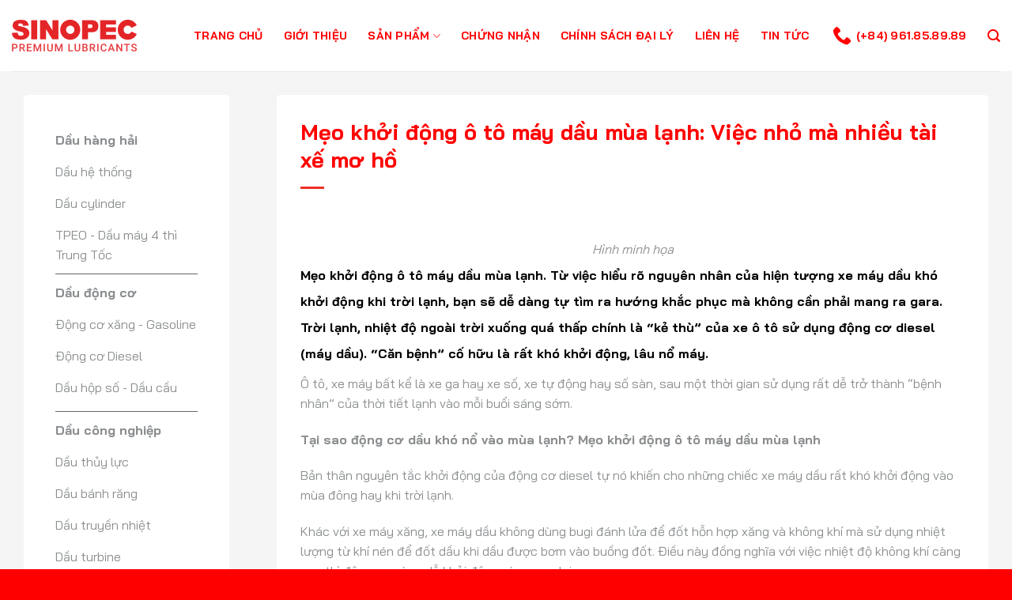

--- FILE ---
content_type: text/html; charset=UTF-8
request_url: https://sinopecvietnam.com.vn/meo-khoi-dong-o-to-may-dau-mua-lanh-viec-nho-ma-nhieu-tai-xe-mo-ho/
body_size: 29820
content:
<!DOCTYPE html>
<!--[if IE 9 ]> <html lang="vi" class="ie9 loading-site no-js"> <![endif]-->
<!--[if IE 8 ]> <html lang="vi" class="ie8 loading-site no-js"> <![endif]-->
<!--[if (gte IE 9)|!(IE)]><!--><html lang="vi" class="loading-site no-js"> <!--<![endif]-->
<head>
	<meta charset="UTF-8" />
	<link rel="profile" href="http://gmpg.org/xfn/11" />
	<link rel="pingback" href="https://sinopecvietnam.com.vn/xmlrpc.php" />

	<script>(function(html){html.className = html.className.replace(/\bno-js\b/,'js')})(document.documentElement);</script>
<meta name='robots' content='index, follow, max-image-preview:large, max-snippet:-1, max-video-preview:-1' />
<meta name="viewport" content="width=device-width, initial-scale=1, maximum-scale=1" />
	<!-- This site is optimized with the Yoast SEO Premium plugin v20.1 (Yoast SEO v20.5) - https://yoast.com/wordpress/plugins/seo/ -->
	<title>Mẹo khởi động ô tô máy dầu mùa lạnh: Việc nhỏ mà nhiều tài xế mơ hồ</title>
	<meta name="description" content="Từ việc hiểu rõ nguyên nhân của hiện tượng xe máy dầu khó khởi động khi trời lạnh, bạn sẽ dễ dàng tự tìm ra hướng khắc phục mà không cần phải mang ra gara." />
	<link rel="canonical" href="https://sinopecvietnam.com.vn/meo-khoi-dong-o-to-may-dau-mua-lanh-viec-nho-ma-nhieu-tai-xe-mo-ho/" />
	<meta property="og:locale" content="vi_VN" />
	<meta property="og:type" content="article" />
	<meta property="og:title" content="Mẹo khởi động ô tô máy dầu mùa lạnh: Việc nhỏ mà nhiều tài xế mơ hồ" />
	<meta property="og:description" content="Từ việc hiểu rõ nguyên nhân của hiện tượng xe máy dầu khó khởi động khi trời lạnh, bạn sẽ dễ dàng tự tìm ra hướng khắc phục mà không cần phải mang ra gara." />
	<meta property="og:url" content="https://sinopecvietnam.com.vn/meo-khoi-dong-o-to-may-dau-mua-lanh-viec-nho-ma-nhieu-tai-xe-mo-ho/" />
	<meta property="og:site_name" content="Sinopec Việt Nam" />
	<meta property="article:published_time" content="2019-12-12T07:23:47+00:00" />
	<meta property="article:modified_time" content="2023-04-18T06:25:36+00:00" />
	<meta property="og:image" content="https://sinopecvietnam.com.vn/wp-content/uploads/2019/12/8-1458-1453691798.jpg" />
	<meta property="og:image:width" content="400" />
	<meta property="og:image:height" content="558" />
	<meta property="og:image:type" content="image/jpeg" />
	<meta name="author" content="adminsinopec" />
	<meta name="twitter:card" content="summary_large_image" />
	<meta name="twitter:label1" content="Được viết bởi" />
	<meta name="twitter:data1" content="adminsinopec" />
	<meta name="twitter:label2" content="Ước tính thời gian đọc" />
	<meta name="twitter:data2" content="6 phút" />
	<script type="application/ld+json" class="yoast-schema-graph">{"@context":"https://schema.org","@graph":[{"@type":"WebPage","@id":"https://sinopecvietnam.com.vn/meo-khoi-dong-o-to-may-dau-mua-lanh-viec-nho-ma-nhieu-tai-xe-mo-ho/","url":"https://sinopecvietnam.com.vn/meo-khoi-dong-o-to-may-dau-mua-lanh-viec-nho-ma-nhieu-tai-xe-mo-ho/","name":"Mẹo khởi động ô tô máy dầu mùa lạnh: Việc nhỏ mà nhiều tài xế mơ hồ","isPartOf":{"@id":"https://sinopecvietnam.com.vn/#website"},"primaryImageOfPage":{"@id":"https://sinopecvietnam.com.vn/meo-khoi-dong-o-to-may-dau-mua-lanh-viec-nho-ma-nhieu-tai-xe-mo-ho/#primaryimage"},"image":{"@id":"https://sinopecvietnam.com.vn/meo-khoi-dong-o-to-may-dau-mua-lanh-viec-nho-ma-nhieu-tai-xe-mo-ho/#primaryimage"},"thumbnailUrl":"https://sinopecvietnam.com.vn/wp-content/uploads/2019/12/8-1458-1453691798.jpg","datePublished":"2019-12-12T07:23:47+00:00","dateModified":"2023-04-18T06:25:36+00:00","author":{"@id":"https://sinopecvietnam.com.vn/#/schema/person/8bf347169d9a611035346a0185a374de"},"description":"Từ việc hiểu rõ nguyên nhân của hiện tượng xe máy dầu khó khởi động khi trời lạnh, bạn sẽ dễ dàng tự tìm ra hướng khắc phục mà không cần phải mang ra gara.","breadcrumb":{"@id":"https://sinopecvietnam.com.vn/meo-khoi-dong-o-to-may-dau-mua-lanh-viec-nho-ma-nhieu-tai-xe-mo-ho/#breadcrumb"},"inLanguage":"vi","potentialAction":[{"@type":"ReadAction","target":["https://sinopecvietnam.com.vn/meo-khoi-dong-o-to-may-dau-mua-lanh-viec-nho-ma-nhieu-tai-xe-mo-ho/"]}]},{"@type":"ImageObject","inLanguage":"vi","@id":"https://sinopecvietnam.com.vn/meo-khoi-dong-o-to-may-dau-mua-lanh-viec-nho-ma-nhieu-tai-xe-mo-ho/#primaryimage","url":"https://sinopecvietnam.com.vn/wp-content/uploads/2019/12/8-1458-1453691798.jpg","contentUrl":"https://sinopecvietnam.com.vn/wp-content/uploads/2019/12/8-1458-1453691798.jpg","width":400,"height":558,"caption":"8 1458 1453691798"},{"@type":"BreadcrumbList","@id":"https://sinopecvietnam.com.vn/meo-khoi-dong-o-to-may-dau-mua-lanh-viec-nho-ma-nhieu-tai-xe-mo-ho/#breadcrumb","itemListElement":[{"@type":"ListItem","position":1,"name":"Trang chủ","item":"https://sinopecvietnam.com.vn/"},{"@type":"ListItem","position":2,"name":"Tin tức","item":"https://sinopecvietnam.com.vn/tin-tuc/"},{"@type":"ListItem","position":3,"name":"Mẹo khởi động ô tô máy dầu mùa lạnh: Việc nhỏ mà nhiều tài xế mơ hồ"}]},{"@type":"WebSite","@id":"https://sinopecvietnam.com.vn/#website","url":"https://sinopecvietnam.com.vn/","name":"Sinopec Việt Nam","description":"Đơn vị cung cấp sản phẩm dầu hàng hải chính hãng","potentialAction":[{"@type":"SearchAction","target":{"@type":"EntryPoint","urlTemplate":"https://sinopecvietnam.com.vn/?s={search_term_string}"},"query-input":"required name=search_term_string"}],"inLanguage":"vi"},{"@type":"Person","@id":"https://sinopecvietnam.com.vn/#/schema/person/8bf347169d9a611035346a0185a374de","name":"adminsinopec","image":{"@type":"ImageObject","inLanguage":"vi","@id":"https://sinopecvietnam.com.vn/#/schema/person/image/","url":"https://secure.gravatar.com/avatar/e139521f854447a47e6e5d4da6d5c346?s=96&d=mm&r=g","contentUrl":"https://secure.gravatar.com/avatar/e139521f854447a47e6e5d4da6d5c346?s=96&d=mm&r=g","caption":"adminsinopec"}}]}</script>
	<!-- / Yoast SEO Premium plugin. -->


<link rel='dns-prefetch' href='//www.googletagmanager.com' />
<link rel='dns-prefetch' href='//cdn.jsdelivr.net' />
<link rel='dns-prefetch' href='//fonts.googleapis.com' />
<link rel="alternate" type="application/rss+xml" title="Dòng thông tin Sinopec Việt Nam &raquo;" href="https://sinopecvietnam.com.vn/feed/" />
<link rel="alternate" type="application/rss+xml" title="Dòng phản hồi Sinopec Việt Nam &raquo;" href="https://sinopecvietnam.com.vn/comments/feed/" />
<link rel="prefetch" href="https://sinopecvietnam.com.vn/wp-content/themes/flatsome/assets/js/chunk.countup.fe2c1016.js" />
<link rel="prefetch" href="https://sinopecvietnam.com.vn/wp-content/themes/flatsome/assets/js/chunk.sticky-sidebar.a58a6557.js" />
<link rel="prefetch" href="https://sinopecvietnam.com.vn/wp-content/themes/flatsome/assets/js/chunk.tooltips.29144c1c.js" />
<link rel="prefetch" href="https://sinopecvietnam.com.vn/wp-content/themes/flatsome/assets/js/chunk.vendors-popups.947eca5c.js" />
<link rel="prefetch" href="https://sinopecvietnam.com.vn/wp-content/themes/flatsome/assets/js/chunk.vendors-slider.f0d2cbc9.js" />
<script type="text/javascript">
window._wpemojiSettings = {"baseUrl":"https:\/\/s.w.org\/images\/core\/emoji\/14.0.0\/72x72\/","ext":".png","svgUrl":"https:\/\/s.w.org\/images\/core\/emoji\/14.0.0\/svg\/","svgExt":".svg","source":{"concatemoji":"https:\/\/sinopecvietnam.com.vn\/wp-includes\/js\/wp-emoji-release.min.js?ver=6.2.2"}};
/*! This file is auto-generated */
!function(e,a,t){var n,r,o,i=a.createElement("canvas"),p=i.getContext&&i.getContext("2d");function s(e,t){p.clearRect(0,0,i.width,i.height),p.fillText(e,0,0);e=i.toDataURL();return p.clearRect(0,0,i.width,i.height),p.fillText(t,0,0),e===i.toDataURL()}function c(e){var t=a.createElement("script");t.src=e,t.defer=t.type="text/javascript",a.getElementsByTagName("head")[0].appendChild(t)}for(o=Array("flag","emoji"),t.supports={everything:!0,everythingExceptFlag:!0},r=0;r<o.length;r++)t.supports[o[r]]=function(e){if(p&&p.fillText)switch(p.textBaseline="top",p.font="600 32px Arial",e){case"flag":return s("\ud83c\udff3\ufe0f\u200d\u26a7\ufe0f","\ud83c\udff3\ufe0f\u200b\u26a7\ufe0f")?!1:!s("\ud83c\uddfa\ud83c\uddf3","\ud83c\uddfa\u200b\ud83c\uddf3")&&!s("\ud83c\udff4\udb40\udc67\udb40\udc62\udb40\udc65\udb40\udc6e\udb40\udc67\udb40\udc7f","\ud83c\udff4\u200b\udb40\udc67\u200b\udb40\udc62\u200b\udb40\udc65\u200b\udb40\udc6e\u200b\udb40\udc67\u200b\udb40\udc7f");case"emoji":return!s("\ud83e\udef1\ud83c\udffb\u200d\ud83e\udef2\ud83c\udfff","\ud83e\udef1\ud83c\udffb\u200b\ud83e\udef2\ud83c\udfff")}return!1}(o[r]),t.supports.everything=t.supports.everything&&t.supports[o[r]],"flag"!==o[r]&&(t.supports.everythingExceptFlag=t.supports.everythingExceptFlag&&t.supports[o[r]]);t.supports.everythingExceptFlag=t.supports.everythingExceptFlag&&!t.supports.flag,t.DOMReady=!1,t.readyCallback=function(){t.DOMReady=!0},t.supports.everything||(n=function(){t.readyCallback()},a.addEventListener?(a.addEventListener("DOMContentLoaded",n,!1),e.addEventListener("load",n,!1)):(e.attachEvent("onload",n),a.attachEvent("onreadystatechange",function(){"complete"===a.readyState&&t.readyCallback()})),(e=t.source||{}).concatemoji?c(e.concatemoji):e.wpemoji&&e.twemoji&&(c(e.twemoji),c(e.wpemoji)))}(window,document,window._wpemojiSettings);
</script>
<style type="text/css">
img.wp-smiley,
img.emoji {
	display: inline !important;
	border: none !important;
	box-shadow: none !important;
	height: 1em !important;
	width: 1em !important;
	margin: 0 0.07em !important;
	vertical-align: -0.1em !important;
	background: none !important;
	padding: 0 !important;
}
</style>
	<style id='wp-block-library-inline-css' type='text/css'>
:root{--wp-admin-theme-color:#007cba;--wp-admin-theme-color--rgb:0,124,186;--wp-admin-theme-color-darker-10:#006ba1;--wp-admin-theme-color-darker-10--rgb:0,107,161;--wp-admin-theme-color-darker-20:#005a87;--wp-admin-theme-color-darker-20--rgb:0,90,135;--wp-admin-border-width-focus:2px;--wp-block-synced-color:#7a00df;--wp-block-synced-color--rgb:122,0,223}@media (-webkit-min-device-pixel-ratio:2),(min-resolution:192dpi){:root{--wp-admin-border-width-focus:1.5px}}.wp-element-button{cursor:pointer}:root{--wp--preset--font-size--normal:16px;--wp--preset--font-size--huge:42px}:root .has-very-light-gray-background-color{background-color:#eee}:root .has-very-dark-gray-background-color{background-color:#313131}:root .has-very-light-gray-color{color:#eee}:root .has-very-dark-gray-color{color:#313131}:root .has-vivid-green-cyan-to-vivid-cyan-blue-gradient-background{background:linear-gradient(135deg,#00d084,#0693e3)}:root .has-purple-crush-gradient-background{background:linear-gradient(135deg,#34e2e4,#4721fb 50%,#ab1dfe)}:root .has-hazy-dawn-gradient-background{background:linear-gradient(135deg,#faaca8,#dad0ec)}:root .has-subdued-olive-gradient-background{background:linear-gradient(135deg,#fafae1,#67a671)}:root .has-atomic-cream-gradient-background{background:linear-gradient(135deg,#fdd79a,#004a59)}:root .has-nightshade-gradient-background{background:linear-gradient(135deg,#330968,#31cdcf)}:root .has-midnight-gradient-background{background:linear-gradient(135deg,#020381,#2874fc)}.has-regular-font-size{font-size:1em}.has-larger-font-size{font-size:2.625em}.has-normal-font-size{font-size:var(--wp--preset--font-size--normal)}.has-huge-font-size{font-size:var(--wp--preset--font-size--huge)}.has-text-align-center{text-align:center}.has-text-align-left{text-align:left}.has-text-align-right{text-align:right}#end-resizable-editor-section{display:none}.aligncenter{clear:both}.items-justified-left{justify-content:flex-start}.items-justified-center{justify-content:center}.items-justified-right{justify-content:flex-end}.items-justified-space-between{justify-content:space-between}.screen-reader-text{clip:rect(1px,1px,1px,1px);word-wrap:normal!important;border:0;-webkit-clip-path:inset(50%);clip-path:inset(50%);height:1px;margin:-1px;overflow:hidden;padding:0;position:absolute;width:1px}.screen-reader-text:focus{clip:auto!important;background-color:#ddd;-webkit-clip-path:none;clip-path:none;color:#444;display:block;font-size:1em;height:auto;left:5px;line-height:normal;padding:15px 23px 14px;text-decoration:none;top:5px;width:auto;z-index:100000}html :where(.has-border-color){border-style:solid}html :where([style*=border-top-color]){border-top-style:solid}html :where([style*=border-right-color]){border-right-style:solid}html :where([style*=border-bottom-color]){border-bottom-style:solid}html :where([style*=border-left-color]){border-left-style:solid}html :where([style*=border-width]){border-style:solid}html :where([style*=border-top-width]){border-top-style:solid}html :where([style*=border-right-width]){border-right-style:solid}html :where([style*=border-bottom-width]){border-bottom-style:solid}html :where([style*=border-left-width]){border-left-style:solid}html :where(img[class*=wp-image-]){height:auto;max-width:100%}figure{margin:0 0 1em}html :where(.is-position-sticky){--wp-admin--admin-bar--position-offset:var(--wp-admin--admin-bar--height,0px)}@media screen and (max-width:600px){html :where(.is-position-sticky){--wp-admin--admin-bar--position-offset:0px}}
</style>
<link rel='stylesheet' id='classic-theme-styles-css' href='https://sinopecvietnam.com.vn/wp-includes/css/classic-themes.min.css?ver=6.2.2' type='text/css' media='all' />
<link rel='stylesheet' id='contact-form-7-css' href='https://sinopecvietnam.com.vn/wp-content/plugins/contact-form-7/includes/css/styles.css?ver=5.6.4' type='text/css' media='all' />
<style id='woocommerce-inline-inline-css' type='text/css'>
.woocommerce form .form-row .required { visibility: visible; }
</style>
<link rel='stylesheet' id='flatsome-main-css' href='https://sinopecvietnam.com.vn/wp-content/themes/flatsome/assets/css/flatsome.css?ver=3.15.2' type='text/css' media='all' />
<style id='flatsome-main-inline-css' type='text/css'>
@font-face {
				font-family: "fl-icons";
				font-display: block;
				src: url(https://sinopecvietnam.com.vn/wp-content/themes/flatsome/assets/css/icons/fl-icons.eot?v=3.15.2);
				src:
					url(https://sinopecvietnam.com.vn/wp-content/themes/flatsome/assets/css/icons/fl-icons.eot#iefix?v=3.15.2) format("embedded-opentype"),
					url(https://sinopecvietnam.com.vn/wp-content/themes/flatsome/assets/css/icons/fl-icons.woff2?v=3.15.2) format("woff2"),
					url(https://sinopecvietnam.com.vn/wp-content/themes/flatsome/assets/css/icons/fl-icons.ttf?v=3.15.2) format("truetype"),
					url(https://sinopecvietnam.com.vn/wp-content/themes/flatsome/assets/css/icons/fl-icons.woff?v=3.15.2) format("woff"),
					url(https://sinopecvietnam.com.vn/wp-content/themes/flatsome/assets/css/icons/fl-icons.svg?v=3.15.2#fl-icons) format("svg");
			}
</style>
<link rel='stylesheet' id='flatsome-shop-css' href='https://sinopecvietnam.com.vn/wp-content/themes/flatsome/assets/css/flatsome-shop.css?ver=3.15.2' type='text/css' media='all' />
<link rel='stylesheet' id='flatsome-style-css' href='https://sinopecvietnam.com.vn/wp-content/themes/flatsome/style.css?ver=3.15.2' type='text/css' media='all' />
<link rel='stylesheet' id='flatsome-googlefonts-css' href='//fonts.googleapis.com/css?family=Bai+Jamjuree%3Aregular%2C700%2Cregular%2C700%2Cregular&#038;display=swap&#038;ver=3.9' type='text/css' media='all' />
<script type='text/javascript' src='https://sinopecvietnam.com.vn/wp-includes/js/jquery/jquery.min.js?ver=3.6.4' id='jquery-core-js'></script>
<script type='text/javascript' src='https://sinopecvietnam.com.vn/wp-includes/js/jquery/jquery-migrate.min.js?ver=3.4.0' id='jquery-migrate-js'></script>
<script type='text/javascript' id='jquery-js-after'>
var v = jQuery.fn.jquery;
			if (v && parseInt(v) >= 3 && window.self === window.top) {
				var readyList=[];
				window.originalReadyMethod = jQuery.fn.ready;
				jQuery.fn.ready = function(){
					if(arguments.length && arguments.length > 0 && typeof arguments[0] === "function") {
						readyList.push({"c": this, "a": arguments});
					}
					return window.originalReadyMethod.apply( this, arguments );
				};
				window.wpfReadyList = readyList;
			}
</script>

<!-- Google Analytics snippet added by Site Kit -->
<script type='text/javascript' src='https://www.googletagmanager.com/gtag/js?id=UA-264316355-1' id='google_gtagjs-js' async></script>
<script type='text/javascript' id='google_gtagjs-js-after'>
window.dataLayer = window.dataLayer || [];function gtag(){dataLayer.push(arguments);}
gtag('set', 'linker', {"domains":["sinopecvietnam.com.vn"]} );
gtag("js", new Date());
gtag("set", "developer_id.dZTNiMT", true);
gtag("config", "UA-264316355-1", {"anonymize_ip":true});
gtag("config", "G-1HJHHECPZH");
</script>

<!-- End Google Analytics snippet added by Site Kit -->
<link rel="https://api.w.org/" href="https://sinopecvietnam.com.vn/wp-json/" /><link rel="alternate" type="application/json" href="https://sinopecvietnam.com.vn/wp-json/wp/v2/posts/1600" /><link rel="EditURI" type="application/rsd+xml" title="RSD" href="https://sinopecvietnam.com.vn/xmlrpc.php?rsd" />
<link rel="wlwmanifest" type="application/wlwmanifest+xml" href="https://sinopecvietnam.com.vn/wp-includes/wlwmanifest.xml" />
<meta name="generator" content="WordPress 6.2.2" />
<meta name="generator" content="WooCommerce 7.1.1" />
<link rel='shortlink' href='https://sinopecvietnam.com.vn/?p=1600' />
<link rel="alternate" type="application/json+oembed" href="https://sinopecvietnam.com.vn/wp-json/oembed/1.0/embed?url=https%3A%2F%2Fsinopecvietnam.com.vn%2Fmeo-khoi-dong-o-to-may-dau-mua-lanh-viec-nho-ma-nhieu-tai-xe-mo-ho%2F" />
<link rel="alternate" type="text/xml+oembed" href="https://sinopecvietnam.com.vn/wp-json/oembed/1.0/embed?url=https%3A%2F%2Fsinopecvietnam.com.vn%2Fmeo-khoi-dong-o-to-may-dau-mua-lanh-viec-nho-ma-nhieu-tai-xe-mo-ho%2F&#038;format=xml" />
<meta name="generator" content="Site Kit by Google 1.98.0" /><style>.bg{opacity: 0; transition: opacity 1s; -webkit-transition: opacity 1s;} .bg-loaded{opacity: 1;}</style><!--[if IE]><link rel="stylesheet" type="text/css" href="https://sinopecvietnam.com.vn/wp-content/themes/flatsome/assets/css/ie-fallback.css"><script src="//cdnjs.cloudflare.com/ajax/libs/html5shiv/3.6.1/html5shiv.js"></script><script>var head = document.getElementsByTagName('head')[0],style = document.createElement('style');style.type = 'text/css';style.styleSheet.cssText = ':before,:after{content:none !important';head.appendChild(style);setTimeout(function(){head.removeChild(style);}, 0);</script><script src="https://sinopecvietnam.com.vn/wp-content/themes/flatsome/assets/libs/ie-flexibility.js"></script><![endif]-->	<noscript><style>.woocommerce-product-gallery{ opacity: 1 !important; }</style></noscript>
	<link rel="icon" href="https://sinopecvietnam.com.vn/wp-content/uploads/2022/11/favicon-sinopec.png" sizes="32x32" />
<link rel="icon" href="https://sinopecvietnam.com.vn/wp-content/uploads/2022/11/favicon-sinopec.png" sizes="192x192" />
<link rel="apple-touch-icon" href="https://sinopecvietnam.com.vn/wp-content/uploads/2022/11/favicon-sinopec.png" />
<meta name="msapplication-TileImage" content="https://sinopecvietnam.com.vn/wp-content/uploads/2022/11/favicon-sinopec.png" />
<style id="custom-css" type="text/css">:root {--primary-color: #ffffff;}.full-width .ubermenu-nav, .container, .row{max-width: 1290px}.row.row-collapse{max-width: 1260px}.row.row-small{max-width: 1282.5px}.row.row-large{max-width: 1320px}.header-main{height: 90px}#logo img{max-height: 90px}#logo{width:200px;}.header-top{min-height: 30px}.transparent .header-main{height: 90px}.transparent #logo img{max-height: 90px}.has-transparent + .page-title:first-of-type,.has-transparent + #main > .page-title,.has-transparent + #main > div > .page-title,.has-transparent + #main .page-header-wrapper:first-of-type .page-title{padding-top: 90px;}.transparent .header-wrapper{background-color: rgba(0,0,0,0.2)!important;}.transparent .top-divider{display: none;}.header.show-on-scroll,.stuck .header-main{height:70px!important}.stuck #logo img{max-height: 70px!important}.search-form{ width: 10%;}.header-bg-color {background-color: rgba(255,255,255,0.9)}.header-bottom {background-color: #f1f1f1}.header-main .nav > li > a{line-height: 16px }.stuck .header-main .nav > li > a{line-height: 50px }@media (max-width: 549px) {.header-main{height: 70px}#logo img{max-height: 70px}}.nav-dropdown{font-size:100%}/* Color */.accordion-title.active, .has-icon-bg .icon .icon-inner,.logo a, .primary.is-underline, .primary.is-link, .badge-outline .badge-inner, .nav-outline > li.active> a,.nav-outline >li.active > a, .cart-icon strong,[data-color='primary'], .is-outline.primary{color: #ffffff;}/* Color !important */[data-text-color="primary"]{color: #ffffff!important;}/* Background Color */[data-text-bg="primary"]{background-color: #ffffff;}/* Background */.scroll-to-bullets a,.featured-title, .label-new.menu-item > a:after, .nav-pagination > li > .current,.nav-pagination > li > span:hover,.nav-pagination > li > a:hover,.has-hover:hover .badge-outline .badge-inner,button[type="submit"], .button.wc-forward:not(.checkout):not(.checkout-button), .button.submit-button, .button.primary:not(.is-outline),.featured-table .title,.is-outline:hover, .has-icon:hover .icon-label,.nav-dropdown-bold .nav-column li > a:hover, .nav-dropdown.nav-dropdown-bold > li > a:hover, .nav-dropdown-bold.dark .nav-column li > a:hover, .nav-dropdown.nav-dropdown-bold.dark > li > a:hover, .header-vertical-menu__opener ,.is-outline:hover, .tagcloud a:hover,.grid-tools a, input[type='submit']:not(.is-form), .box-badge:hover .box-text, input.button.alt,.nav-box > li > a:hover,.nav-box > li.active > a,.nav-pills > li.active > a ,.current-dropdown .cart-icon strong, .cart-icon:hover strong, .nav-line-bottom > li > a:before, .nav-line-grow > li > a:before, .nav-line > li > a:before,.banner, .header-top, .slider-nav-circle .flickity-prev-next-button:hover svg, .slider-nav-circle .flickity-prev-next-button:hover .arrow, .primary.is-outline:hover, .button.primary:not(.is-outline), input[type='submit'].primary, input[type='submit'].primary, input[type='reset'].button, input[type='button'].primary, .badge-inner{background-color: #ffffff;}/* Border */.nav-vertical.nav-tabs > li.active > a,.scroll-to-bullets a.active,.nav-pagination > li > .current,.nav-pagination > li > span:hover,.nav-pagination > li > a:hover,.has-hover:hover .badge-outline .badge-inner,.accordion-title.active,.featured-table,.is-outline:hover, .tagcloud a:hover,blockquote, .has-border, .cart-icon strong:after,.cart-icon strong,.blockUI:before, .processing:before,.loading-spin, .slider-nav-circle .flickity-prev-next-button:hover svg, .slider-nav-circle .flickity-prev-next-button:hover .arrow, .primary.is-outline:hover{border-color: #ffffff}.nav-tabs > li.active > a{border-top-color: #ffffff}.widget_shopping_cart_content .blockUI.blockOverlay:before { border-left-color: #ffffff }.woocommerce-checkout-review-order .blockUI.blockOverlay:before { border-left-color: #ffffff }/* Fill */.slider .flickity-prev-next-button:hover svg,.slider .flickity-prev-next-button:hover .arrow{fill: #ffffff;}/* Background Color */[data-icon-label]:after, .secondary.is-underline:hover,.secondary.is-outline:hover,.icon-label,.button.secondary:not(.is-outline),.button.alt:not(.is-outline), .badge-inner.on-sale, .button.checkout, .single_add_to_cart_button, .current .breadcrumb-step{ background-color:#ff0000; }[data-text-bg="secondary"]{background-color: #ff0000;}/* Color */.secondary.is-underline,.secondary.is-link, .secondary.is-outline,.stars a.active, .star-rating:before, .woocommerce-page .star-rating:before,.star-rating span:before, .color-secondary{color: #ff0000}/* Color !important */[data-text-color="secondary"]{color: #ff0000!important;}/* Border */.secondary.is-outline:hover{border-color:#ff0000}.alert.is-underline:hover,.alert.is-outline:hover,.alert{background-color: #ff0000}.alert.is-link, .alert.is-outline, .color-alert{color: #ff0000;}/* Color !important */[data-text-color="alert"]{color: #ff0000!important;}/* Background Color */[data-text-bg="alert"]{background-color: #ff0000;}body{font-family:"Bai Jamjuree", sans-serif}body{font-weight: 0}body{color: #8a8d8f}.nav > li > a {font-family:"Bai Jamjuree", sans-serif;}.mobile-sidebar-levels-2 .nav > li > ul > li > a {font-family:"Bai Jamjuree", sans-serif;}.nav > li > a {font-weight: 700;}.mobile-sidebar-levels-2 .nav > li > ul > li > a {font-weight: 700;}h1,h2,h3,h4,h5,h6,.heading-font, .off-canvas-center .nav-sidebar.nav-vertical > li > a{font-family: "Bai Jamjuree", sans-serif;}h1,h2,h3,h4,h5,h6,.heading-font,.banner h1,.banner h2{font-weight: 700;}h1,h2,h3,h4,h5,h6,.heading-font{color: #666666;}.alt-font{font-family: "Bai Jamjuree", sans-serif;}.alt-font{font-weight: 0!important;}.header:not(.transparent) .header-nav-main.nav > li > a {color: #ff0000;}.header:not(.transparent) .header-nav-main.nav > li > a:hover,.header:not(.transparent) .header-nav-main.nav > li.active > a,.header:not(.transparent) .header-nav-main.nav > li.current > a,.header:not(.transparent) .header-nav-main.nav > li > a.active,.header:not(.transparent) .header-nav-main.nav > li > a.current{color: #ff0000;}.header-nav-main.nav-line-bottom > li > a:before,.header-nav-main.nav-line-grow > li > a:before,.header-nav-main.nav-line > li > a:before,.header-nav-main.nav-box > li > a:hover,.header-nav-main.nav-box > li.active > a,.header-nav-main.nav-pills > li > a:hover,.header-nav-main.nav-pills > li.active > a{color:#FFF!important;background-color: #ff0000;}a{color: #4e657b;}.is-divider{background-color: #ee3124;}.shop-page-title.featured-title .title-overlay{background-color: #f5f5f5;}@media screen and (min-width: 550px){.products .box-vertical .box-image{min-width: 500px!important;width: 500px!important;}}.header-main .social-icons,.header-main .cart-icon strong,.header-main .menu-title,.header-main .header-button > .button.is-outline,.header-main .nav > li > a > i:not(.icon-angle-down){color: #ff0000!important;}.header-main .header-button > .button.is-outline,.header-main .cart-icon strong:after,.header-main .cart-icon strong{border-color: #ff0000!important;}.header-main .header-button > .button:not(.is-outline){background-color: #ff0000!important;}.header-main .current-dropdown .cart-icon strong,.header-main .header-button > .button:hover,.header-main .header-button > .button:hover i,.header-main .header-button > .button:hover span{color:#FFF!important;}.header-main .menu-title:hover,.header-main .social-icons a:hover,.header-main .header-button > .button.is-outline:hover,.header-main .nav > li > a:hover > i:not(.icon-angle-down){color: #ff0000!important;}.header-main .current-dropdown .cart-icon strong,.header-main .header-button > .button:hover{background-color: #ff0000!important;}.header-main .current-dropdown .cart-icon strong:after,.header-main .current-dropdown .cart-icon strong,.header-main .header-button > .button:hover{border-color: #ff0000!important;}.absolute-footer, html{background-color: #ff0000}.page-title-small + main .product-container > .row{padding-top:0;}.label-new.menu-item > a:after{content:"New";}.label-hot.menu-item > a:after{content:"Hot";}.label-sale.menu-item > a:after{content:"Sale";}.label-popular.menu-item > a:after{content:"Popular";}</style>		<style type="text/css" id="wp-custom-css">
			.scroll-to-bullets a.active {
    background-color: #ff0000;
}
.header-main .nav > li > a {
    line-height: 18px;
    font-size: 14px;
    color: #ffffff;
}
.header-main .nav > li > a:hover {
    color: #FF0000;
}
.title1-home p {
    font-size: 48px;
    line-height: 130%;
    font-weight: 400;
}
.section2-home p, .woocommerce-result-count {
    text-align: justify;
    font-size: 14px;
}
.section2-home h3 {
    font-size: 18px;
}
.icon-phone {
		font-size: 24px !important;
    color: #ff0000;
}
.copyright-footer {
    font-size: 12px;
    line-height: 130%;
    color: #fff;
}
.footer-sinopec i {
    color: #f00;
}
.section-title-normal span {
    margin-right: 0;
    padding-bottom: 0;
    border-bottom: 0;
    margin-bottom: 0;
}
.header-wrapper.stuck a.nav-top-link, .header-wrapper.stuck .nav>li>a>i+span, .header-wrapper.stuck .nav>li.has-icon>a>i {
    color: #ff0000 !important;
}
.section-title-container {
    margin-bottom: 0;
}
.icon-box.featured-box.icon-box-left.text-left {
    margin-bottom: 14px;
}
input.corfirm-email {
    background: #FF0000 !important;
    padding: 0px 30px;
}
.footer-sinopec .social .large-3 {
    max-width: 56px;
}
.footer-sinopec .social img {
    width: 32px;
}
.partner .fill-parter {
    background: #ffffff;
    border-radius: 16px;
}
.partner .fill-parter .large-3 {
    max-width: 20%;
    flex-basis: 20%;
}
.partner span.section-title-main {
    font-size: 36px;
		padding: 45px;
}
.partner .fill-parter .col {
    padding: 30px;
}
.section-title-center span, .section-title-bold-center span {
    text-align: center;
    font-size: 36px;
}
.dau-hang-hai .col-inner .box-category {
    background: #FFF;
    border-radius: 16px;
}
p.name.product-title.woocommerce-loop-product__title {
    font-weight: 700;
    font-size: 14px;
    line-height: 130%;
    color: #666666;
}
a.primary.is-small.mb-0.button.wp-element-button.product_type_simple.add_to_cart_button.ajax_add_to_cart.is-outline, a.primary.is-small.mb-0.button.wp-element-button.product_type_simple.is-outline {
    background: #FF0000;
    border-radius: 5px;
    display: flex;
    flex-direction: row;
    justify-content: center;
    align-items: center;
    padding: 10px;
}
span.amount {
    font-weight: 700;
    font-size: 20px;
    line-height: 130%;
    color: #f00;
}
.header-wrapper.stuck .header-main {
    background: #fff;
}
span.woocommerce-Price-currencySymbol {
    display: none;
}
.box-image .out-of-stock-label {
display: none;
}
[data-icon-label]:after, .secondary.is-underline:hover, .secondary.is-outline:hover, .icon-label, .button.secondary:not(.is-outline), .button.alt:not(.is-outline), .badge-inner.on-sale, .button.checkout, .single_add_to_cart_button, .current .breadcrumb-step {
    background: #FF0000;
    border-radius: 5px;
    display: flex;
    flex-direction: row;
    justify-content: center;
    align-items: center;
}
#main {
    background-color: #f5f5f5;
    /* position: relative; */
}
.breadcrumbs {
    color: #666666;
    font-weight: 400;
    /* letter-spacing: 0; */
    /* padding: 0; */
    font-size: 14px;
    text-transform: inherit;
}
.shop-page-title.category-page-title.page-title, .product-page-title {
	background: #F5F5F5;
}
li.header-contact-wrapper .nav>li>a>i+span {
    color: #f00;
}
.woocommerce-ordering, .woocommerce-ordering select {
    display: block;
}
.shop-container .col-inner {
	background: #FFF;
	border-radius: 5px;
	padding: 0 20px;
	text-align: center;
}
#shop-sidebar, #product-sidebar .widget {
	background: #FFF;
	border-radius: 5px;
	padding:20px;
	padding-top: 7px;
}
.product-info, .col.large-9 .row .large-6.col {
	background: #FFF;
	border-radius: 5px;
	margin: 0 15px;
	padding: 50px;
}
.product-info .price-wrapper:after {
    content: 'Giá trên đã bao gồm VAT *';
    color: #FF0000;
    font-weight: 400;
    font-size: 16px;
    line-height: 20px;
}
.product-short-description {
    font-size: 14px;
    line-height: 140%;
    color: #666666;
}
.price-wrapper .price {
    display: grid;
}
button.single_add_to_cart_button.button.alt.wp-element-button {
    width: 100%;
}
button.single_add_to_cart_button.button.alt.wp-element-button {
    width: 100%;
    position: relative;
		height: 60px;
}
button.single_add_to_cart_button.button.alt.wp-element-button:after {
    content: 'Nhận ngay giá tốt';
    font-size: 14px;
    text-transform: initial;
    position: absolute;
    top: 25px;
    font-weight: 400;
}
h1.product-title.product_title.entry-title {
    font-size: 24px;
    line-height: 30px;
}
del span.amount {
    opacity: unset;
    font-weight: 400;
    font-size: 14px;
    line-height: 18px;
    text-align: center;
    text-decoration-line: line-through;
    color: #8A8D8F;
}
.product-short-description strong {
    font-weight: 700;
    font-size: 16px;
    line-height: 20px;
    text-decoration-line: underline;
    color: #0E86DD;
}
.product-footer .woocommerce-tabs {
    /* border-top: 1px solid #ececec; */
    background: #FFFFFF;
    border-radius: 5px;
    margin: 24px 0px;
    padding: 30px;
    width: 52%;
		max-width: 52%;
}
li#tab-title-description {
    font-style: normal;
    font-weight: 700;
    font-size: 20px;
    line-height: 25px;
    color: #666666;
    border-bottom: 3px #666 solid;
    margin-top: 10px;
}
.shop-siderbar {
    background: #FFF;
    border-radius: 5px;
    padding: 20px !important;
}
.text-intro {
    padding: 10px 40px;
}
.gap1 {
background: #f5f5f5; 
	}
.accordion-item {
    border-radius: 5px;
    margin: 10px 0px;
		background: #F5F5F5;
}
a.accordion-title.plain,  {
    font-weight: 700;
    font-size: 14px;
    line-height: 18px;
    display: flex;
    align-items: center;
    color: #666666;
		border-top: 0px;
		padding: 10px 50px;
}
a.accordion-title.plain.active {
    color: #FF0000;
    background: #F5F5F5;
    border: 0.25px solid #666666;
    border-radius: 5px 5px 0px 0px;
}
.accordion-inner {
    /* border-radius: 0px 0px 5px 5px; */
    border-width: 0px 0.25px 0.25px 0.25px;
    border-style: solid;
    border-color: #666666;
    border-radius: 0px 0px 5px 5px;
}
.accordion-item:active {
    padding: 0px;
}
a.accordion-title.plain.active {
    color: #FF0000;
}
.accordion-title {
	border-top: 0px;
}
a.accordion-title.plain {
    color: #666666;
}
.blog-wrapper .image-cover, .image-cover {
    border-radius: 5px;
}
.blog-wrapper .col-inner {
    background: #fff;
    border-radius: 5px;
}
.header.transparent.has-transparent.has-sticky.sticky-jump .nav>li>a>i+span {
    color: #FFF;
}
.header.transparent.has-transparent.has-sticky.sticky-jump .icon-search:before {
    content: "";
    color: #fff;
}
.header.transparent.has-transparent.has-sticky.sticky-jump .icon-phone:before {
    content: "";
    color: #fff;
}
.article-inner .entry-category.is-xsmall {
    display: none;
}
.post {
    margin: 0 0 30px;
    background: #FFFFFF;
    border-radius: 5px;
    padding: 30px;
}
.widget-area {
    background: #FFF;
    border-radius: 5px;
    padding: 20px;
}
h5.post-title.is-large {
    font-weight: 700;
    font-size: 16px;
    line-height: 20px;
    color: #FF0000;
		padding: 10px 0px;
}
.section-title b {
    background-color: #fff0;
}
.box-blog-post .is-divider {
    display: none;
}
.blog-single h1, .blog-single h2, .blog-single h3, .blog-single h4, .blog-single h5, .blog-single h6 {
    color: #ff0000;
}
.chung-nhan .flickity-button {
    width: 25px;
    height: 25px;
    margin: 10px;
}
.chung-nhan span.section-title-main {
    font-weight: 700;
    font-size: 20px;
    line-height: 25px;
    text-align: center;
    border-bottom: 1px #eee solid;
}
.col2 {
    position: absolute;
    top:50px;
    width: 100% !important;
}
.col1-daily .col2 {
    margin: 0 auto !important;
}
#wpcf7-f465-p347-o1 input, #wpcf7-f465-p347-o1 textarea {
    box-shadow: unset;
    background: #F5F5F5;
    border-radius: 3px;
}
#wpcf7-f465-p347-o1 .wpcf7-form-control.has-spinner.wpcf7-submit {
    background: #ff0000;
}
.col1-daily .col-inner.text-left {
    font-size: 14px;
}
.form-partner {
    margin: 0px !important;
    padding: 20px 40px !important;
}
.cat-main a {
    font-weight: 700;
}
#block_widget-3 a {
    font-size: 14px;
    color: #666666;
    line-height: 18px;
}
.ux-menu-link--active a {
    color: #FF0000 !important;
}
a.button.primary.is-primary.is-medium.button2-product {
    background: #8B6F4E;
    border-radius: 5px;
    width: 100%;
    color: #fff;
}
input.wpcf7-form-control.has-spinner.wpcf7-submit {
    background: #ff0000;
}
.nav-dropdown-has-border .nav-dropdown {
    border: unset;
}
.nav-dropdown-has-shadow .nav-dropdown {
     -webkit-box-shadow: unset;
     box-shadow: unset;
}
.nav-dropdown {
    position: absolute;
    top: 65px;
    padding: 0;
    min-width: 180px;
	background-color: #00000033;
}
.nav-dropdown>li>a, .nav-dropdown>li>a:hover {
    color: #fff;
}
.nav-dropdown>li:hover {
    background: #8A8D8F;
    margin: 0 auto;
}
.sub-menu.nav-dropdown li a:after {
    content: "\f105";
    font-family: fl-icons;
		padding-left: 5px;
}
.row.category-page-row .shop-container .button {
    padding: 3px 10px !important;
}
a.button.wc-forward.wp-element-button {
    background: #f00;
}
.button.wc-forward:not(.checkout):not(.checkout-button) {
    background: #f00;
    border-radius: 5px;
}
.devvn-popup-title {
	background: #ff0000;
}
.popup-customer-info-group .devvn-order-btn {
    background: #ff0000;
}
.devvn-popup-quickbuy, body .popup-customer-info-group input, body .popup-customer-info-group select, body .popup-customer-info-group textarea {
	font-family: 'Bai Jamjuree'; 
}
button.single_add_to_cart_button.button.alt.wp-element-button {
    width: 100%;
    position: relative;
    height: 60px;
    display: none;
}
.shop-container .col-inner {
    background: #FFF;
    border-radius: 5px;
    padding: 0 20px;
    text-align: center;
/*     min-height: 370px; */
}
a.devvn_buy_now.devvn_buy_now_ajax {
    background: #FF0000;
    border-radius: 5px;
    color: #FFF;
    font-size: 12px;
    font-weight: 700;
    padding: 10px 30px;
}
.related.related-products-wrapper.product-section .col-inner {
    min-height: 420px;
}
p.in-stock {
	display: none;
}
.out-of-stock .col-inner>a{
    background: #FF0000;
    border-radius: 5px;
    color: #FFF;
    font-size: 12px;
    font-weight: 700;
    padding: 10px 60px;
}
.stock.out-of-stock a  {
		background: #ff0000;
    border-radius: 5px;
    color: #fff;
		margin: 0 auto;
		font-size: 14px;
		padding: 10px 130px;
}
.price del {
    display: grid;
    order: 2;
}
.nav-pagination > li > .current {
    border-color: #ff0000 !important;
    color: #ff0000;
}
.product-small.box .box-image {
    padding-top: 20px;
}
.product-info .is-divider {
    display: none;
}
.woocommerce-tabs.wc-tabs-wrapper.container.tabbed-content {
    padding: 50px;
}
.product-images.relative.mb-half.has-hover.woocommerce-product-gallery.woocommerce-product-gallery--with-images.woocommerce-product-gallery--columns-4.images {
    min-height: 400px;
}
.filter-custom, .filter-custom-mobile {
    background: #FFF;
    border-radius: 5px;
    display: grid;
    margin-bottom: 15px;
}
.wpfCheckbox {
    vertical-align: unset !important;
    display: inline-block;
}
.filter-custom .wpfFilterWrapper {
    margin-top: 0px !important;
		display: flex !important;
}
.filter-custom .wpfMainWrapper {
	height: 32px;
}
.wpfFilterContent {
    display: contents;
}
.filter-custom .wpfFilterWrapper select {
    border: 0px;
    height: auto;
    background: #fff;
		-webkit-appearance: auto;
		box-shadow: unset;
		width: auto !important;
}
.filter-custom div#wpfBlock_6 {
		margin-left: 10%
}
.page-title-inner {
    padding-top: 0;
}
.category-page-row {
    padding-top: 0;
}
.wpfFilterWrapper label, .wpfFilterWrapper select, .wpfPriceFilterRange, .wpfFilterWrapper .ui-slider-handle, .wpfFilterWrapper label, .wpfFilterWrapper select, .wpfPriceFilterRange, .wfpDescription {
    cursor: pointer !important;
    font-size: 14px;
}
.filter-custom .wpfFilterTaxNameWrapper {
    display: inline;
    font-weight: 700 !important;
    line-height: 18px !important;
    color: #666666 !important;
}

.header.transparent .icon-menu:before {
    content: "";
    color: #eee;
}
.filter-home .wpfFilterWrapper .wfpDescription {
	padding-left: 110px;
}
.filter-home .wpfFilterWrapper select {
    border: 0px;
    height: unset !important;
    background: unset !important;
    -webkit-appearance: auto !important ;
    box-shadow: unset;
    width: 100% !important;
    margin: 0 auto;
		font-weight: 400 !important;
		font-size: 20px;
		line-height: 130%;
		color: #666666;
}
.filter-home .wpfFilterWrapper option {
		font-weight: 400;
		font-size: 16px;
		line-height: 130%;
		/* identical to box height, or 21px */
		color: #000000;
}
.filter-home .wpfFilterWrapper {
    margin-top: 30px !important;
    display: block !important;
		width: 300px !important;
}
.filter-home .wpfCheckboxHier {
    border-bottom: 1px #000000 solid;
}
.filter-home div#wpfBlock_3 {
    width: 300px !important;
}
.theme-flatsome.woocommerce-js.lightbox img.mfp-img {
    width: 700px;
}
.wpfFilterWrapper .wpfCheckbox label::before {
		position: absolute !important;
    content: "" !important;
    display: inline-block !important;
    left: 5px !important;
    top: 3px !important;
    font-size: 14px!important;
    background-color: rgb(255, 255, 255) !important;
    border: 1.4px solid #808080;
    border-radius: 50%;
}
.wpfFilterWrapper .wpfCheckbox input[type="checkbox"]:checked + label::before {
    border: 1px #FF6600 solid !important;
}
.product-small.box .box-image .show-on-hover {
    padding-top: 20px !important;
}
.widget.block_widget {
    background: #fff;
    padding: 20px;
    border-radius: 5px;
}
.text.wiget-page {
    background: #fff;
    padding: 20px;
    border-radius: 5px;
}
.product-cate-home .row {
	display: flex;
  justify-content: center;
}
.product-cate-home .header-title {
	color: #FF0000;
	padding: 10px 0px;
}
.product-cate-home .is-xsmall {
	display: none;	
}

@media only screen and (max-width: 600px) {
  span.amount {
    font-size: 15px;
	 }
	.partner .fill-parter .large-3 {
    max-width: 50%;
    flex-basis: 50%;
}
	a.primary.is-small.mb-0.button.wp-element-button.product_type_simple.add_to_cart_button.ajax_add_to_cart.is-outline, a.primary.is-small.mb-0.button.wp-element-button.product_type_simple.is-outline {
    font-size: 10px;
}
	.product-footer .woocommerce-tabs {
    width: 100%;
    max-width: 100%;
}
	.product-info {
    padding: 30px;
}
	.section1-daily {
    display: unset;
    order: 2;
}
.shop-container .col-inner {
    /* min-height: 330px; */
		padding: 0px;
}
a.devvn_buy_now.devvn_buy_now_ajax, .out-of-stock .col-inner>a {
    padding: 10px;
}	
	.related.related-products-wrapper.product-section .col-inner {
    min-height: 320px;
}
	.header-main .nav > li > a > i:not(.icon-angle-down) {
    color: #FFF!important;
}
.header-main .cart-icon strong {
    border-color: #FFF!important;
}
	.dau-hang-hai {
    padding: 0;
}
	.title1-home p {
    font-size: 32px;
}
	.partner span.section-title-main {
    font-size: 18px;
    padding: 30px;
}
	.woocommerce-tabs.wc-tabs-wrapper.container.tabbed-content {
    padding: 50px 30px;
}
.product-images.relative.mb-half.has-hover.woocommerce-product-gallery.woocommerce-product-gallery--with-images.woocommerce-product-gallery--columns-4.images {
    min-height: auto;
}
.product-info, .col.large-9 .row .large-6.col {
    padding: auto;
}
	.title1-home {
    margin-top: 100px;
}
	.section2-home h3 {
    font-size: 15px;
}
.section2-home p {
    font-size: 12px;
}
	div#wpfBlock_3 {
		display: none !important;
	}
	.header.has-sticky.sticky-jump .header-main .nav > li > a > i:not(.icon-angle-down) {
    color: #ff0000;
}
	.icon-menu:before {
    content: "";
    color: #f00;
}
.icon-search:before {
    content: "";
    color: #ff0000;
}
	.box-text {
    font-size: 85%;
    padding: 20px;
}
	.filter-home .wpfFilterWrapper {
    width: 200px !important;
}
	.filter-home .wpfFilterWrapper option {
    font-size: 10px;
}
	.filter-home div#wpfBlock_3 {
    width: 200px !important;
    display: block !important;
}
	.filter-custom {
		display: none;
	}
	.filter-custom-mobile div#wpfBlock_3, .filter-custom-mobile div#wpfBlock_2 {
    display: inline-block !important;
		width: 50%;
}
.filter-custom-mobile .wpfFilterWrapper {
    min-width: auto;
    margin: 0 auto;
    /* margin-top: 12px; */
    /* margin-bottom: 12px; */
    width: 100%;
}
.filter-custom-mobile .wpfMainWrapper {
margin-left: -15px;
}
	.wpfFilterWrapper .wpfFilterTaxNameWrapper {
    color: inherit;
    font-size: 13px !important;
	}
}		</style>
		</head>

<body class="post-template-default single single-post postid-1600 single-format-standard theme-flatsome woocommerce-no-js lightbox nav-dropdown-has-arrow nav-dropdown-has-shadow nav-dropdown-has-border">

<svg xmlns="http://www.w3.org/2000/svg" viewBox="0 0 0 0" width="0" height="0" focusable="false" role="none" style="visibility: hidden; position: absolute; left: -9999px; overflow: hidden;" ><defs><filter id="wp-duotone-dark-grayscale"><feColorMatrix color-interpolation-filters="sRGB" type="matrix" values=" .299 .587 .114 0 0 .299 .587 .114 0 0 .299 .587 .114 0 0 .299 .587 .114 0 0 " /><feComponentTransfer color-interpolation-filters="sRGB" ><feFuncR type="table" tableValues="0 0.49803921568627" /><feFuncG type="table" tableValues="0 0.49803921568627" /><feFuncB type="table" tableValues="0 0.49803921568627" /><feFuncA type="table" tableValues="1 1" /></feComponentTransfer><feComposite in2="SourceGraphic" operator="in" /></filter></defs></svg><svg xmlns="http://www.w3.org/2000/svg" viewBox="0 0 0 0" width="0" height="0" focusable="false" role="none" style="visibility: hidden; position: absolute; left: -9999px; overflow: hidden;" ><defs><filter id="wp-duotone-grayscale"><feColorMatrix color-interpolation-filters="sRGB" type="matrix" values=" .299 .587 .114 0 0 .299 .587 .114 0 0 .299 .587 .114 0 0 .299 .587 .114 0 0 " /><feComponentTransfer color-interpolation-filters="sRGB" ><feFuncR type="table" tableValues="0 1" /><feFuncG type="table" tableValues="0 1" /><feFuncB type="table" tableValues="0 1" /><feFuncA type="table" tableValues="1 1" /></feComponentTransfer><feComposite in2="SourceGraphic" operator="in" /></filter></defs></svg><svg xmlns="http://www.w3.org/2000/svg" viewBox="0 0 0 0" width="0" height="0" focusable="false" role="none" style="visibility: hidden; position: absolute; left: -9999px; overflow: hidden;" ><defs><filter id="wp-duotone-purple-yellow"><feColorMatrix color-interpolation-filters="sRGB" type="matrix" values=" .299 .587 .114 0 0 .299 .587 .114 0 0 .299 .587 .114 0 0 .299 .587 .114 0 0 " /><feComponentTransfer color-interpolation-filters="sRGB" ><feFuncR type="table" tableValues="0.54901960784314 0.98823529411765" /><feFuncG type="table" tableValues="0 1" /><feFuncB type="table" tableValues="0.71764705882353 0.25490196078431" /><feFuncA type="table" tableValues="1 1" /></feComponentTransfer><feComposite in2="SourceGraphic" operator="in" /></filter></defs></svg><svg xmlns="http://www.w3.org/2000/svg" viewBox="0 0 0 0" width="0" height="0" focusable="false" role="none" style="visibility: hidden; position: absolute; left: -9999px; overflow: hidden;" ><defs><filter id="wp-duotone-blue-red"><feColorMatrix color-interpolation-filters="sRGB" type="matrix" values=" .299 .587 .114 0 0 .299 .587 .114 0 0 .299 .587 .114 0 0 .299 .587 .114 0 0 " /><feComponentTransfer color-interpolation-filters="sRGB" ><feFuncR type="table" tableValues="0 1" /><feFuncG type="table" tableValues="0 0.27843137254902" /><feFuncB type="table" tableValues="0.5921568627451 0.27843137254902" /><feFuncA type="table" tableValues="1 1" /></feComponentTransfer><feComposite in2="SourceGraphic" operator="in" /></filter></defs></svg><svg xmlns="http://www.w3.org/2000/svg" viewBox="0 0 0 0" width="0" height="0" focusable="false" role="none" style="visibility: hidden; position: absolute; left: -9999px; overflow: hidden;" ><defs><filter id="wp-duotone-midnight"><feColorMatrix color-interpolation-filters="sRGB" type="matrix" values=" .299 .587 .114 0 0 .299 .587 .114 0 0 .299 .587 .114 0 0 .299 .587 .114 0 0 " /><feComponentTransfer color-interpolation-filters="sRGB" ><feFuncR type="table" tableValues="0 0" /><feFuncG type="table" tableValues="0 0.64705882352941" /><feFuncB type="table" tableValues="0 1" /><feFuncA type="table" tableValues="1 1" /></feComponentTransfer><feComposite in2="SourceGraphic" operator="in" /></filter></defs></svg><svg xmlns="http://www.w3.org/2000/svg" viewBox="0 0 0 0" width="0" height="0" focusable="false" role="none" style="visibility: hidden; position: absolute; left: -9999px; overflow: hidden;" ><defs><filter id="wp-duotone-magenta-yellow"><feColorMatrix color-interpolation-filters="sRGB" type="matrix" values=" .299 .587 .114 0 0 .299 .587 .114 0 0 .299 .587 .114 0 0 .299 .587 .114 0 0 " /><feComponentTransfer color-interpolation-filters="sRGB" ><feFuncR type="table" tableValues="0.78039215686275 1" /><feFuncG type="table" tableValues="0 0.94901960784314" /><feFuncB type="table" tableValues="0.35294117647059 0.47058823529412" /><feFuncA type="table" tableValues="1 1" /></feComponentTransfer><feComposite in2="SourceGraphic" operator="in" /></filter></defs></svg><svg xmlns="http://www.w3.org/2000/svg" viewBox="0 0 0 0" width="0" height="0" focusable="false" role="none" style="visibility: hidden; position: absolute; left: -9999px; overflow: hidden;" ><defs><filter id="wp-duotone-purple-green"><feColorMatrix color-interpolation-filters="sRGB" type="matrix" values=" .299 .587 .114 0 0 .299 .587 .114 0 0 .299 .587 .114 0 0 .299 .587 .114 0 0 " /><feComponentTransfer color-interpolation-filters="sRGB" ><feFuncR type="table" tableValues="0.65098039215686 0.40392156862745" /><feFuncG type="table" tableValues="0 1" /><feFuncB type="table" tableValues="0.44705882352941 0.4" /><feFuncA type="table" tableValues="1 1" /></feComponentTransfer><feComposite in2="SourceGraphic" operator="in" /></filter></defs></svg><svg xmlns="http://www.w3.org/2000/svg" viewBox="0 0 0 0" width="0" height="0" focusable="false" role="none" style="visibility: hidden; position: absolute; left: -9999px; overflow: hidden;" ><defs><filter id="wp-duotone-blue-orange"><feColorMatrix color-interpolation-filters="sRGB" type="matrix" values=" .299 .587 .114 0 0 .299 .587 .114 0 0 .299 .587 .114 0 0 .299 .587 .114 0 0 " /><feComponentTransfer color-interpolation-filters="sRGB" ><feFuncR type="table" tableValues="0.098039215686275 1" /><feFuncG type="table" tableValues="0 0.66274509803922" /><feFuncB type="table" tableValues="0.84705882352941 0.41960784313725" /><feFuncA type="table" tableValues="1 1" /></feComponentTransfer><feComposite in2="SourceGraphic" operator="in" /></filter></defs></svg>
<a class="skip-link screen-reader-text" href="#main">Skip to content</a>

<div id="wrapper">

	
	<header id="header" class="header has-sticky sticky-jump">
		<div class="header-wrapper">
			<div id="masthead" class="header-main has-sticky-logo">
      <div class="header-inner flex-row container logo-left medium-logo-center" role="navigation">

          <!-- Logo -->
          <div id="logo" class="flex-col logo">
            
<!-- Header logo -->
<a href="https://sinopecvietnam.com.vn/" title="Sinopec Việt Nam - Đơn vị cung cấp sản phẩm dầu hàng hải chính hãng" rel="home">
		<img width="158" height="40" src="https://sinopecvietnam.com.vn/wp-content/uploads/2022/11/Logo-Red-1.png" class="header-logo-sticky" alt="Sinopec Việt Nam"/><img width="158" height="40" src="https://sinopecvietnam.com.vn/wp-content/uploads/2022/11/Logo-Red-1.png" class="header_logo header-logo" alt="Sinopec Việt Nam"/><img  width="158" height="40" src="https://sinopecvietnam.com.vn/wp-content/uploads/2022/11/Asset-1-1.png" class="header-logo-dark" alt="Sinopec Việt Nam"/></a>
          </div>

          <!-- Mobile Left Elements -->
          <div class="flex-col show-for-medium flex-left">
            <ul class="mobile-nav nav nav-left ">
              <li class="nav-icon has-icon">
  		<a href="#" data-open="#main-menu" data-pos="left" data-bg="main-menu-overlay" data-color="" class="is-small" aria-label="Menu" aria-controls="main-menu" aria-expanded="false">
		
		  <i class="icon-menu" ></i>
		  		</a>
	</li>            </ul>
          </div>

          <!-- Left Elements -->
          <div class="flex-col hide-for-medium flex-left
            flex-grow">
            <ul class="header-nav header-nav-main nav nav-left  nav-line-bottom nav-spacing-xlarge nav-uppercase" >
              <li id="menu-item-12" class="menu-item menu-item-type-custom menu-item-object-custom menu-item-12 menu-item-design-default"><a href="/" class="nav-top-link">Trang chủ</a></li>
<li id="menu-item-1650" class="menu-item menu-item-type-post_type menu-item-object-page menu-item-1650 menu-item-design-default"><a href="https://sinopecvietnam.com.vn/gioi-thieu/" class="nav-top-link">Giới thiệu</a></li>
<li id="menu-item-14" class="menu-item menu-item-type-custom menu-item-object-custom menu-item-has-children menu-item-14 menu-item-design-default has-dropdown"><a href="/san-pham" class="nav-top-link">Sản phẩm<i class="icon-angle-down" ></i></a>
<ul class="sub-menu nav-dropdown nav-dropdown-default">
	<li id="menu-item-507" class="menu-item menu-item-type-taxonomy menu-item-object-product_cat menu-item-507"><a href="https://sinopecvietnam.com.vn/danh-muc-san-pham/dau-hang-hai/">Dầu hàng hải</a></li>
	<li id="menu-item-510" class="menu-item menu-item-type-taxonomy menu-item-object-product_cat menu-item-510"><a href="https://sinopecvietnam.com.vn/danh-muc-san-pham/mo-boi-tron/">Mỡ bôi trơn</a></li>
	<li id="menu-item-508" class="menu-item menu-item-type-taxonomy menu-item-object-product_cat menu-item-508"><a href="https://sinopecvietnam.com.vn/danh-muc-san-pham/dau-dong-co/">Dầu động cơ</a></li>
	<li id="menu-item-511" class="menu-item menu-item-type-taxonomy menu-item-object-product_cat menu-item-511"><a href="https://sinopecvietnam.com.vn/danh-muc-san-pham/dau-tong-hop/">Dầu tổng hợp</a></li>
	<li id="menu-item-509" class="menu-item menu-item-type-taxonomy menu-item-object-product_cat menu-item-509"><a href="https://sinopecvietnam.com.vn/danh-muc-san-pham/dau-cong-nghiep/">Dầu công nghiệp</a></li>
</ul>
</li>
<li id="menu-item-1643" class="menu-item menu-item-type-post_type menu-item-object-page menu-item-1643 menu-item-design-default"><a href="https://sinopecvietnam.com.vn/chung-nhan/" class="nav-top-link">Chứng nhận</a></li>
<li id="menu-item-16" class="menu-item menu-item-type-custom menu-item-object-custom menu-item-16 menu-item-design-default"><a href="/chinh-sach-dai-ly" class="nav-top-link">Chính sách đại lý</a></li>
<li id="menu-item-17" class="menu-item menu-item-type-custom menu-item-object-custom menu-item-17 menu-item-design-default"><a href="/lien-he" class="nav-top-link">Liên Hệ</a></li>
<li id="menu-item-361" class="menu-item menu-item-type-post_type menu-item-object-page current_page_parent menu-item-361 menu-item-design-default"><a href="https://sinopecvietnam.com.vn/tin-tuc/" class="nav-top-link">Tin tức</a></li>
<li class="html custom html_topbar_left">	<div id="bao-gia"
	     class="lightbox-by-id lightbox-content mfp-hide lightbox-white "
	     style="max-width:600px ;padding:20px">
		
	<section class="section" id="section_1243830493">
		<div class="bg section-bg fill bg-fill  bg-loaded" >

			
			
			

		</div>

		

		<div class="section-content relative">
			

<div class="row"  id="row-578909252">


	<div id="col-1960602724" class="col form-partner small-12 large-12"  >
				<div class="col-inner text-left" style="background-color:rgb(255,255,255);" >
			
			

<div class="container section-title-container" ><h3 class="section-title section-title-normal"><b></b><span class="section-title-main" >ĐĂNG KÍ NHẬN ƯU ĐÃI</span><b></b></h3></div>

	<div id="text-1018128874" class="text">
		

<strong>Sinopec Việt Nam đang có chính sách vô cùng hấp dẫn cho các bên .</strong>
Quý khách vui lòng nhập đủ thông tin, chúng tôi sẽ gọi lại ngay khi nhận được thông báo

		
<style>
#text-1018128874 {
  text-align: left;
}
</style>
	</div>
	
<div role="form" class="wpcf7" id="wpcf7-f465-o1" lang="vi" dir="ltr">
<div class="screen-reader-response"><p role="status" aria-live="polite" aria-atomic="true"></p> <ul></ul></div>
<form action="/meo-khoi-dong-o-to-may-dau-mua-lanh-viec-nho-ma-nhieu-tai-xe-mo-ho/#wpcf7-f465-o1" method="post" class="wpcf7-form init" novalidate="novalidate" data-status="init">
<div style="display: none;">
<input type="hidden" name="_wpcf7" value="465" />
<input type="hidden" name="_wpcf7_version" value="5.6.4" />
<input type="hidden" name="_wpcf7_locale" value="vi" />
<input type="hidden" name="_wpcf7_unit_tag" value="wpcf7-f465-o1" />
<input type="hidden" name="_wpcf7_container_post" value="0" />
<input type="hidden" name="_wpcf7_posted_data_hash" value="" />
</div>
<p><span class="wpcf7-form-control-wrap" data-name="name-partner"><input type="text" name="name-partner" value="" size="40" class="wpcf7-form-control wpcf7-text name-partner" aria-invalid="false" placeholder="Họ và tên" /></span></p>
<p><span class="wpcf7-form-control-wrap" data-name="phone-partner"><input type="tel" name="phone-partner" value="" size="40" class="wpcf7-form-control wpcf7-text wpcf7-tel wpcf7-validates-as-tel phone-partner" aria-invalid="false" placeholder="Số điện thoại" /></span></p>
<p><span class="wpcf7-form-control-wrap" data-name="add-partner"><input type="text" name="add-partner" value="" size="40" class="wpcf7-form-control wpcf7-text add-partner" aria-invalid="false" placeholder="Địa chỉ" /></span></p>
<p><span class="wpcf7-form-control-wrap" data-name="textarea-260"><textarea name="textarea-260" cols="40" rows="10" class="wpcf7-form-control wpcf7-textarea text-partner" aria-invalid="false" placeholder="Nội dung"></textarea></span></p>
<p><input type="submit" value="ĐĂNG KÍ" class="wpcf7-form-control has-spinner wpcf7-submit" /></p>
<div class="wpcf7-response-output" aria-hidden="true"></div></form></div>

		</div>
					</div>

	

</div>

		</div>

		
<style>
#section_1243830493 {
  padding-top: 0px;
  padding-bottom: 0px;
}
#section_1243830493 .ux-shape-divider--top svg {
  height: 150px;
  --divider-top-width: 100%;
}
#section_1243830493 .ux-shape-divider--bottom svg {
  height: 150px;
  --divider-width: 100%;
}
</style>
	</section>
	
	</div>
	
	</li>            </ul>
          </div>

          <!-- Right Elements -->
          <div class="flex-col hide-for-medium flex-right">
            <ul class="header-nav header-nav-main nav nav-right  nav-line-bottom nav-spacing-xlarge nav-uppercase">
              <li class="header-contact-wrapper">
		<ul id="header-contact" class="nav nav-divided nav-uppercase header-contact">
		
					
			
						<li class="">
			  <a href="tel:(+84) 961.85.89.89" class="tooltip" title="(+84) 961.85.89.89">
			     <i class="icon-phone" style="font-size:16px;"></i>			      <span>(+84) 961.85.89.89</span>
			  </a>
			</li>
				</ul>
</li><li class="header-search header-search-lightbox has-icon">
			<a href="#search-lightbox" aria-label="Tìm kiếm" data-open="#search-lightbox" data-focus="input.search-field"
		class="is-small">
		<i class="icon-search" style="font-size:16px;"></i></a>
			
	<div id="search-lightbox" class="mfp-hide dark text-center">
		<div class="searchform-wrapper ux-search-box relative form-flat is-large"><form role="search" method="get" class="searchform" action="https://sinopecvietnam.com.vn/">
	<div class="flex-row relative">
						<div class="flex-col flex-grow">
			<label class="screen-reader-text" for="woocommerce-product-search-field-0">Tìm kiếm:</label>
			<input type="search" id="woocommerce-product-search-field-0" class="search-field mb-0" placeholder="Tìm kiếm&hellip;" value="" name="s" />
			<input type="hidden" name="post_type" value="product" />
					</div>
		<div class="flex-col">
			<button type="submit" value="Tìm kiếm" class="ux-search-submit submit-button secondary button icon mb-0" aria-label="Submit">
				<i class="icon-search" ></i>			</button>
		</div>
	</div>
	<div class="live-search-results text-left z-top"></div>
</form>
</div>	</div>
</li>
            </ul>
          </div>

          <!-- Mobile Right Elements -->
          <div class="flex-col show-for-medium flex-right">
            <ul class="mobile-nav nav nav-right ">
              <li class="header-search header-search-lightbox has-icon">
			<a href="#search-lightbox" aria-label="Tìm kiếm" data-open="#search-lightbox" data-focus="input.search-field"
		class="is-small">
		<i class="icon-search" style="font-size:16px;"></i></a>
			
	<div id="search-lightbox" class="mfp-hide dark text-center">
		<div class="searchform-wrapper ux-search-box relative form-flat is-large"><form role="search" method="get" class="searchform" action="https://sinopecvietnam.com.vn/">
	<div class="flex-row relative">
						<div class="flex-col flex-grow">
			<label class="screen-reader-text" for="woocommerce-product-search-field-1">Tìm kiếm:</label>
			<input type="search" id="woocommerce-product-search-field-1" class="search-field mb-0" placeholder="Tìm kiếm&hellip;" value="" name="s" />
			<input type="hidden" name="post_type" value="product" />
					</div>
		<div class="flex-col">
			<button type="submit" value="Tìm kiếm" class="ux-search-submit submit-button secondary button icon mb-0" aria-label="Submit">
				<i class="icon-search" ></i>			</button>
		</div>
	</div>
	<div class="live-search-results text-left z-top"></div>
</form>
</div>	</div>
</li>
            </ul>
          </div>

      </div>
     
            <div class="container"><div class="top-divider full-width"></div></div>
      </div>
<div class="header-bg-container fill"><div class="header-bg-image fill"></div><div class="header-bg-color fill"></div></div>		</div>
	</header>

	
	<main id="main" class="">

<div id="content" class="blog-wrapper blog-single page-wrapper">
	
<div class="row row-large ">

	<div class="post-sidebar large-3 col">
				<div id="secondary" class="widget-area " role="complementary">
		
		<aside id="block_widget-5" class="widget block_widget">
		
				<div class="filter-custom-mobile show-for-small">
				

<style type="text/css" id="wpfCustomCss-7_590779">#wpfMainWrapper-7_590779{position:relative;width:100%;}#wpfMainWrapper-7_590779 .wpfFilterWrapper {visibility:hidden; width:100%;}#wpfBlock_2 {display: inline-block; min-width: auto;}#wpfBlock_3 {display: inline-block; min-width: auto;}#wpfMainWrapper-7_590779 .wpfLoaderLayout {position:absolute;top:0;bottom:0;left:0;right:0;background-color: rgba(255, 255, 255, 0.9);z-index: 999;}#wpfMainWrapper-7_590779 .wpfLoaderLayout i {position:absolute;z-index:9;top:50%;left:50%;margin-top:-30px;margin-left:-30px;color:rgba(0,0,0,.9);}</style><div class="wpfMainWrapper" id="wpfMainWrapper-7_590779" data-viewid="7_590779" data-filter="7" data-settings="{&quot;posts_per_page&quot;:12,&quot;posts_per_row&quot;:&quot;&quot;,&quot;paged&quot;:0,&quot;base&quot;:&quot;\/meo-khoi-dong-o-to-may-dau-mua-lanh-viec-nho-ma-nhieu-tai-xe-mo-ho\/?product-page=%#%&quot;,&quot;format &quot;:&quot;?product-page=%#%&quot;,&quot;page_id&quot;:1600,&quot;paginate_base&quot;:&quot;page&quot;,&quot;paginate_type&quot;:&quot;url&quot;}" data-default-query="" data-filter-settings="{&quot;settings&quot;:{&quot;display_on_page&quot;:&quot;both&quot;,&quot;display_on_page_shortcode&quot;:&quot;0&quot;,&quot;display_for&quot;:&quot;both&quot;,&quot;force_show_current&quot;:&quot;0&quot;,&quot;desctop_mobile_breakpoint_switcher&quot;:&quot;0&quot;,&quot;desctop_mobile_breakpoint_width&quot;:&quot;0&quot;,&quot;hide_without_products&quot;:&quot;0&quot;,&quot;count_product_shop&quot;:&quot;0&quot;,&quot;columns_product_shop&quot;:&quot;0&quot;,&quot;enable_ajax&quot;:&quot;0&quot;,&quot;remove_actions&quot;:&quot;0&quot;,&quot;display_status_private&quot;:&quot;0&quot;,&quot;product_list_selector&quot;:&quot;&quot;,&quot;product_container_selector&quot;:&quot;&quot;,&quot;force_theme_templates&quot;:&quot;0&quot;,&quot;recalculate_filters&quot;:&quot;0&quot;,&quot;do_not_use_shortcut&quot;:&quot;0&quot;,&quot;show_filtering_button&quot;:&quot;0&quot;,&quot;filtering_button_word&quot;:&quot;Filter&quot;,&quot;auto_update_filter&quot;:&quot;0&quot;,&quot;show_clean_button&quot;:&quot;0&quot;,&quot;show_clean_button_word&quot;:&quot;Clear&quot;,&quot;reset_all_filters&quot;:&quot;0&quot;,&quot;main_buttons_position&quot;:&quot;bottom&quot;,&quot;main_buttons_order&quot;:&quot;left&quot;,&quot;all_products_filtering&quot;:&quot;0&quot;,&quot;show_clean_block&quot;:&quot;0&quot;,&quot;show_clean_block_word&quot;:&quot;Clear&quot;,&quot;filter_recount&quot;:&quot;0&quot;,&quot;filter_recount_price&quot;:&quot;0&quot;,&quot;filter_null_disabled&quot;:&quot;0&quot;,&quot;sort_by_title&quot;:&quot;0&quot;,&quot;checked_items_top&quot;:&quot;0&quot;,&quot;checked_items_bold&quot;:&quot;0&quot;,&quot;text_no_products&quot;:&quot;No products found&quot;,&quot;filtering_by_variations&quot;:&quot;1&quot;,&quot;exclude_backorder_variations&quot;:&quot;0&quot;,&quot;hide_filter_icon&quot;:&quot;1&quot;,&quot;use_title_as_slug&quot;:&quot;0&quot;,&quot;use_category_filtration&quot;:&quot;1&quot;,&quot;display_only_children_category&quot;:&quot;0&quot;,&quot;check_get_names&quot;:&quot;0&quot;,&quot;f_multi_logic&quot;:&quot;and&quot;,&quot;third_party_prefilter&quot;:&quot;0&quot;,&quot;filter_loader_icon_onload_enable&quot;:&quot;1&quot;,&quot;filter_loader_icon_color&quot;:&quot;#000000&quot;,&quot;filter_loader_icon_name&quot;:&quot;default&quot;,&quot;filter_loader_icon_number&quot;:&quot;0&quot;,&quot;enable_overlay&quot;:&quot;0&quot;,&quot;overlay_background&quot;:&quot;&quot;,&quot;enable_overlay_icon&quot;:&quot;0&quot;,&quot;enable_overlay_word&quot;:&quot;0&quot;,&quot;overlay_word&quot;:&quot;WooBeWoo&quot;,&quot;filter_width&quot;:&quot;100&quot;,&quot;filter_width_in&quot;:&quot;%&quot;,&quot;filter_width_mobile&quot;:&quot;100&quot;,&quot;filter_width_in_mobile&quot;:&quot;%&quot;,&quot;filter_block_width&quot;:&quot;100&quot;,&quot;filter_block_width_in&quot;:&quot;%&quot;,&quot;filter_block_width_mobile&quot;:&quot;100&quot;,&quot;filter_block_width_in_mobile&quot;:&quot;%&quot;,&quot;filter_block_height&quot;:&quot;&quot;,&quot;padding_child_list&quot;:&quot;&quot;,&quot;css_editor&quot;:&quot;&quot;,&quot;js_editor&quot;:&quot;&quot;,&quot;disable_plugin_styles&quot;:&quot;0&quot;,&quot;filters&quot;:{&quot;order&quot;:&quot;[{\&quot;id\&quot;:\&quot;wpfSortBy\&quot;,\&quot;uniqId\&quot;:\&quot;wpf_7vqv3msee\&quot;,\&quot;name\&quot;:\&quot;\&quot;,\&quot;settings\&quot;:{\&quot;f_enable\&quot;:true,\&quot;f_description\&quot;:\&quot;Sắp xếp theo\&quot;,\&quot;f_title\&quot;:\&quot;Sort by\&quot;,\&quot;f_name\&quot;:\&quot;Sort by\&quot;,\&quot;f_enable_title\&quot;:\&quot;no\&quot;,\&quot;f_enable_title_mobile\&quot;:\&quot;no\&quot;,\&quot;f_frontend_type\&quot;:\&quot;dropdown\&quot;,\&quot;f_options[]\&quot;:\&quot;default,popularity,rating,price,price-desc\&quot;,\&quot;f_option_labels[default]\&quot;:\&quot;Mặc định\&quot;,\&quot;f_option_labels[popularity]\&quot;:\&quot;Phổ biến\&quot;,\&quot;f_option_labels[price]\&quot;:\&quot;Gi&aacute; cao đến thấp\&quot;,\&quot;f_option_labels[price-desc]\&quot;:\&quot;Thấp đến cao\&quot;}},{\&quot;id\&quot;:\&quot;wpfFeatured\&quot;,\&quot;uniqId\&quot;:\&quot;wpf_hv2a7bd2l\&quot;,\&quot;name\&quot;:\&quot;\&quot;,\&quot;settings\&quot;:{\&quot;f_enable\&quot;:true,\&quot;f_description\&quot;:\&quot;B&aacute;n chạy\&quot;,\&quot;f_title\&quot;:\&quot;Featured\&quot;,\&quot;f_name\&quot;:\&quot;Featured\&quot;,\&quot;f_enable_title\&quot;:\&quot;no\&quot;,\&quot;f_enable_title_mobile\&quot;:\&quot;no\&quot;,\&quot;f_frontend_type\&quot;:\&quot;list\&quot;}},{\&quot;id\&quot;:\&quot;wpfOnSale\&quot;,\&quot;uniqId\&quot;:\&quot;wpf_ijyt7paf5\&quot;,\&quot;name\&quot;:\&quot;\&quot;,\&quot;settings\&quot;:{\&quot;f_enable\&quot;:true,\&quot;f_description\&quot;:\&quot;Giảm gi&aacute;\&quot;,\&quot;f_title\&quot;:\&quot;On sale\&quot;,\&quot;f_name\&quot;:\&quot;On sale\&quot;,\&quot;f_enable_title\&quot;:\&quot;no\&quot;,\&quot;f_enable_title_mobile\&quot;:\&quot;no\&quot;,\&quot;f_frontend_type\&quot;:\&quot;list\&quot;}}]&quot;,&quot;preselect&quot;:&quot;&quot;}}}" data-nowoo="true"><div class="wpfFilterWrapper wpfNotActive"id="wpfBlock_1" data-order-key="0"  data-filter-type="wpfSortBy" data-get-attribute="orderby" data-content-type="meta" data-slug="sort by" data-uniq-id="wpf_7vqv3msee" data-radio="0" data-display-type="dropdown" data-first-instock="0"><div class="wpfFilterContent"><div class="wfpDescription">Sắp xếp theo</div><select><option data-term-name="Mặc định" value="default" data-term-slug="default" data-count="0" data-term-id="default" data-slug="default"  data-img="">Mặc định </option><option data-term-name="Phổ biến" value="popularity" data-term-slug="popularity" data-count="0" data-term-id="popularity" data-slug="popularity"  data-img="">Phổ biến </option><option data-term-name="Rating" value="rating" data-term-slug="rating" data-count="0" data-term-id="rating" data-slug="rating"  data-img="">Rating </option><option data-term-name="Giá cao đến thấp" value="price" data-term-slug="price" data-count="0" data-term-id="price" data-slug="price"  data-img="">Giá cao đến thấp </option><option data-term-name="Thấp đến cao" value="price-desc" data-term-slug="price-desc" data-count="0" data-term-id="price-desc" data-slug="price-desc"  data-img="">Thấp đến cao </option></select></div></div><div class="wpfFilterWrapper wpfNotActive"id="wpfBlock_2" data-order-key="1"  data-filter-type="wpfFeatured" data-get-attribute="pr_featured" data-display-type="list" data-content-type="meta" data-slug="featured" data-uniq-id="wpf_hv2a7bd2l"><div class="wpfFilterContent"><div class="wfpDescription">Bán chạy</div><div class="wpfCheckboxHier"><ul class="wpfFilterVerScroll"><li data-term-id="1" data-parent="0" data-term-slug="1"><label class="wpfLiLabel"><span class="wpfCheckbox"><input type="checkbox" id="wpfTaxonomyInputCheckbox118829" ><label aria-label="Featured" for="wpfTaxonomyInputCheckbox118829"></label></span><span class="wpfDisplay"><span class="wpfValue"><div class="wpfFilterTaxNameWrapper">Featured</div></span></span></label></li></ul></div></div></div><div class="wpfFilterWrapper wpfNotActive"id="wpfBlock_3" data-order-key="2"  data-filter-type="wpfOnSale" data-get-attribute="pr_onsale" data-display-type="list" data-content-type="meta" data-slug="on sale" data-uniq-id="wpf_ijyt7paf5"><div class="wpfFilterContent"><div class="wfpDescription">Giảm giá</div><div class="wpfCheckboxHier"><ul class="wpfFilterVerScroll"><li data-term-id="1" data-parent="0" data-term-slug="1"><label class="wpfLiLabel"><span class="wpfCheckbox"><input type="checkbox" id="wpfTaxonomyInputCheckbox177166" ><label aria-label="On Sale" for="wpfTaxonomyInputCheckbox177166"></label></span><span class="wpfDisplay"><span class="wpfValue"><div class="wpfFilterTaxNameWrapper">On Sale</div></span></span></label></li></ul></div></div></div><div class="wpfLoaderLayout"><i class="fa fa-spinner fa-pulse fa-3x fa-fw"></i></div><div class="wpfPreview wpfPreviewLoader wpfHidden"><div class="woobewoo-filter-loader spinner" ></div></div></div>
		</div>
	
	<div class="ux-menu stack stack-col justify-start">
		

	<div class="ux-menu-link flex menu-item cat-main">
		<a class="ux-menu-link__link flex" href="https://sinopecvietnam.com.vn/danh-muc-san-pham/dau-hang-hai/"  >
						<span class="ux-menu-link__text">
				Dầu hàng hải			</span>
		</a>
	</div>
	

	<div class="ux-menu-link flex menu-item">
		<a class="ux-menu-link__link flex" href="https://sinopecvietnam.com.vn/danh-muc-san-pham/dau-hang-hai/dau-he-thong/"  >
						<span class="ux-menu-link__text">
				Dầu hệ thống			</span>
		</a>
	</div>
	

	<div class="ux-menu-link flex menu-item">
		<a class="ux-menu-link__link flex" href="https://sinopecvietnam.com.vn/danh-muc-san-pham/dau-hang-hai/dau-cylinder/"  >
						<span class="ux-menu-link__text">
				Dầu cylinder			</span>
		</a>
	</div>
	

	<div class="ux-menu-link flex menu-item">
		<a class="ux-menu-link__link flex" href="https://sinopecvietnam.com.vn/danh-muc-san-pham/dau-hang-hai/tpeo-may-4-thi-trung-toc/"  >
						<span class="ux-menu-link__text">
				TPEO - Dầu máy 4 thì Trung Tốc			</span>
		</a>
	</div>
	


	</div>
	
<div class="is-divider divider clearfix" style="margin-top:0.4em;margin-bottom:0.4em;max-width:100%;height:1px;background-color:rgb(102, 102, 102);"></div>

	<div class="ux-menu stack stack-col justify-start">
		

	<div class="ux-menu-link flex menu-item cat-main">
		<a class="ux-menu-link__link flex" href="https://sinopecvietnam.com.vn/danh-muc-san-pham/dau-dong-co/"  >
						<span class="ux-menu-link__text">
				Dầu động cơ			</span>
		</a>
	</div>
	

	<div class="ux-menu-link flex menu-item">
		<a class="ux-menu-link__link flex" href="https://sinopecvietnam.com.vn/danh-muc-san-pham/dau-dong-co/dong-co-xang-gasoline/"  >
						<span class="ux-menu-link__text">
				Động cơ xăng - Gasoline			</span>
		</a>
	</div>
	

	<div class="ux-menu-link flex menu-item">
		<a class="ux-menu-link__link flex" href="https://sinopecvietnam.com.vn/danh-muc-san-pham/dau-dong-co/dau-dong-co-diesel/"  >
						<span class="ux-menu-link__text">
				Động cơ Diesel			</span>
		</a>
	</div>
	

	<div class="ux-menu-link flex menu-item">
		<a class="ux-menu-link__link flex" href="https://sinopecvietnam.com.vn/danh-muc-san-pham/dau-dong-co/dau-hop-so-dau-cau/"  >
						<span class="ux-menu-link__text">
				Dầu hộp số - Dầu cầu			</span>
		</a>
	</div>
	


	</div>
	
<div class="is-divider divider clearfix" style="margin-top:0.4em;margin-bottom:0.4em;max-width:100%;height:1px;background-color:rgb(102, 102, 102);"></div>

	<div class="ux-menu stack stack-col justify-start">
		

	<div class="ux-menu-link flex menu-item cat-main">
		<a class="ux-menu-link__link flex" href="https://sinopecvietnam.com.vn/danh-muc-san-pham/dau-cong-nghiep/"  >
						<span class="ux-menu-link__text">
				Dầu công nghiệp			</span>
		</a>
	</div>
	

	<div class="ux-menu-link flex menu-item">
		<a class="ux-menu-link__link flex" href="https://sinopecvietnam.com.vn/danh-muc-san-pham/dau-cong-nghiep/dau-thuy-luc/"  >
						<span class="ux-menu-link__text">
				Dầu thủy lực			</span>
		</a>
	</div>
	

	<div class="ux-menu-link flex menu-item">
		<a class="ux-menu-link__link flex" href="https://sinopecvietnam.com.vn/danh-muc-san-pham/dau-cong-nghiep/dau-banh-rang/"  >
						<span class="ux-menu-link__text">
				Dầu bánh răng			</span>
		</a>
	</div>
	

	<div class="ux-menu-link flex menu-item">
		<a class="ux-menu-link__link flex" href="https://sinopecvietnam.com.vn/danh-muc-san-pham/dau-cong-nghiep/dau-truyen-nhiet/"  >
						<span class="ux-menu-link__text">
				Dầu truyền nhiệt			</span>
		</a>
	</div>
	

	<div class="ux-menu-link flex menu-item">
		<a class="ux-menu-link__link flex" href="https://sinopecvietnam.com.vn/danh-muc-san-pham/dau-cong-nghiep/dau-turbine/"  >
						<span class="ux-menu-link__text">
				Dầu turbine			</span>
		</a>
	</div>
	


	</div>
	
<div class="is-divider divider clearfix" style="margin-top:0.4em;margin-bottom:0.4em;max-width:100%;height:1px;background-color:rgb(102, 102, 102);"></div>

	<div class="ux-menu stack stack-col justify-start">
		

	<div class="ux-menu-link flex menu-item cat-main">
		<a class="ux-menu-link__link flex" href="https://sinopecvietnam.com.vn/danh-muc-san-pham/mo-boi-tron/"  >
						<span class="ux-menu-link__text">
				Mỡ bôi trơn			</span>
		</a>
	</div>
	

	<div class="ux-menu-link flex menu-item">
		<a class="ux-menu-link__link flex" href="https://sinopecvietnam.com.vn/danh-muc-san-pham/mo-boi-tron/mo-da-dung/"  >
						<span class="ux-menu-link__text">
				Mỡ đa dụng			</span>
		</a>
	</div>
	

	<div class="ux-menu-link flex menu-item">
		<a class="ux-menu-link__link flex" href="https://sinopecvietnam.com.vn/danh-muc-san-pham/mo-boi-tron/mo-cong-nghiep/"  >
						<span class="ux-menu-link__text">
				Mỡ công nghiệp			</span>
		</a>
	</div>
	


	</div>
	
<div class="is-divider divider clearfix" style="margin-top:0.4em;margin-bottom:0.4em;max-width:100%;height:1px;background-color:rgb(102, 102, 102);"></div>

	<div class="ux-menu stack stack-col justify-start">
		

	<div class="ux-menu-link flex menu-item cat-main">
		<a class="ux-menu-link__link flex" href="https://sinopecvietnam.com.vn/danh-muc-san-pham/dau-tong-hop/"  >
						<span class="ux-menu-link__text">
				Dầu tổng hợp			</span>
		</a>
	</div>
	


	</div>
	
		</aside>
		</div>
			</div>

	<div class="large-9 col medium-col-first">
		


<article id="post-1600" class="post-1600 post type-post status-publish format-standard has-post-thumbnail hentry category-tin-tuc">
	<div class="article-inner ">
		<header class="entry-header">
	<div class="entry-header-text entry-header-text-top text-left">
		<h6 class="entry-category is-xsmall">
	<a href="https://sinopecvietnam.com.vn/category/tin-tuc/" rel="category tag">Tin tức</a></h6>

<h1 class="entry-title">Mẹo khởi động ô tô máy dầu mùa lạnh: Việc nhỏ mà nhiều tài xế mơ hồ</h1>
<div class="entry-divider is-divider small"></div>

	</div>
				</header>
		<div class="entry-content single-page">

	
	<div class="img has-hover x md-x lg-x y md-y lg-y" id="image_1117211794">
								<div class="img-inner dark" >
									
					</div>
								
<style>
#image_1117211794 {
  width: 100%;
}
</style>
	</div>
	
<header>
<div class="mgt10 clearfix"><center><i>Hình minh họa</i></center></div>
</header>
<div class="clearfix mgt15">
<div class="detail-body">
<h2 class="news-sapo" data-field="sapo"><span style="font-size: 16px; color: #000000;">Mẹo khởi động ô tô máy dầu mùa lạnh. Từ việc hiểu rõ nguyên nhân của hiện tượng xe máy dầu khó khởi động khi trời lạnh, bạn sẽ dễ dàng tự tìm ra hướng khắc phục mà không cần phải mang ra gara. Trời lạnh, nhiệt độ ngoài trời xuống quá thấp chính là “kẻ thù” của xe ô tô sử dụng động cơ diesel (máy dầu). “Căn bệnh” cố hữu là rất khó khởi động, lâu nổ máy.</span></h2>
<p>Ô tô, xe máy bất kể là xe ga hay xe số, xe tự động hay số sàn, sau một thời gian sử dụng rất dễ trở thành &#8220;bệnh nhân&#8221; của thời tiết lạnh vào mỗi buổi sáng sớm.</p>
<p><b>Tại sao động cơ dầu khó nổ vào mùa lạnh? Mẹo khởi động ô tô máy dầu mùa lạnh</b></p>
<p>Bản thân nguyên tắc khởi động của động cơ diesel tự nó khiến cho những chiếc xe máy dầu rất khó khởi động vào mùa đông hay khi trời lạnh.</p>
<p>Khác với xe máy xăng, xe máy dầu không dùng bugi đánh lửa để đốt hỗn hợp xăng và không khí mà sử dụng nhiệt lượng từ khí nén để đốt dầu khi dầu được bơm vào buồng đốt. Điều này đồng nghĩa với việc nhiệt độ không khí càng cao thì động cơ càng dễ khởi động và ngược lại.</p>
<p>Không khí lạnh sẽ khiến dầu dễ bị đông đặc. Điểm đông đặc của diesel theo tiêu chuẩn TCVN nhỏ hơn hoặc bằng 6 độ C, nhưng thực tế ở khoảng 8-9 độ C, lớp dầu diesel kết tủa trên bề mặt bầu lọc dầu, đóng màng, che kín hết bề mặt lọc, làm giảm lượng nhiên liệu cấp cho buồng đốt dẫn đến có nổ máy được cũng sẽ lịm ngay. Đây là nguyên nhân chủ yếu, phổ biến khiến xe khó nổ máy.</p>
<p>Nhiệt độ thấp còn làm dầu bôi trơn trở nên đặc hơn, khả năng bôi trơn giảm xuống, tăng lực cản làm mất nhiều công khởi động. Nhiều trường hợp xe khó khởi động, hoặc không khởi động được do động cơ chưa đạt được tốc độ quay cần thiết thì ắc-quy đã hết điện.</p>
</div>
</div>
	<div class="img has-hover x md-x lg-x y md-y lg-y" id="image_78521072">
								<div class="img-inner dark" >
			<img width="600" height="600" src="https://sinopecvietnam.com.vn/wp-content/uploads/2019/11/Sinopec-Tulux-T-500-15W-40-200l.jpg" class="attachment-large size-large" alt="Sinopec Tulux T 500 15w 40 200l" decoding="async" loading="lazy" srcset="https://sinopecvietnam.com.vn/wp-content/uploads/2019/11/Sinopec-Tulux-T-500-15W-40-200l.jpg 600w, https://sinopecvietnam.com.vn/wp-content/uploads/2019/11/Sinopec-Tulux-T-500-15W-40-200l-500x500.jpg 500w, https://sinopecvietnam.com.vn/wp-content/uploads/2019/11/Sinopec-Tulux-T-500-15W-40-200l-100x100.jpg 100w" sizes="(max-width: 600px) 100vw, 600px" />						
					</div>
								
<style>
#image_78521072 {
  width: 100%;
}
</style>
	</div>
	
<p><b>Cách trị bệnh</b></p>
<p>Từ việc hiểu rõ nguyên nhân của hiện tượng xe máy dầu khó khởi động khi trời lạnh, bạn sẽ dễ dàng tự tìm ra hướng khắc phục mà không cần phải mang ra gara.</p>
<p>Thao tác đầu tiên, ai cũng có thể làm được đó là bật khóa điện nhiều lần để sấy nóng không khí. Bạn cắm chìa khóa vào ổ, bật chìa khóa để ở vị trí ON, đợi đèn báo sấy (hình lò xo màu vàng) tắt rồi lại xoay khóa điện về OFF.</p>
<p>Làm tương tự như vậy khoảng 4 đến 5 lần tùy thuộc vào trời lạnh ít hay nhiều, sau đó đề ngay, động cơ sẽ dễ nổ hơn. Lúc động cơ đã nổ, bạn đừng đạp ga ngay, để chạy garanti một lúc, đệm ga lên từ từ rồi mới khởi hành.</p>
<p>Đối với những xe không trang bị tính năng sấy nhiên liệu, có thể sử dụng phương pháp phủ thùng dầu bằng vải cotton dầy rồi dội nước nóng để hâm nóng nhiên liệu bên trong. Tuy nhiên, cách làm này thường không mấy khả thi bởi lượng nước nóng cần để làm nóng dầu bình phải rất lớn và không dễ có được khi nhiệt độ thời tiết ở mức quá thấp.</p>
<p>Sử dụng các loại dầu nhờn bôi trơn có độ nhớt thấp hoặc bổ sung thêm thêm chất chống đông cho nước làm mát hay dùng nhiên liệu diesel dành riêng cho mùa đông,&#8230; cũng là một trong những phương pháp giúp xe dễ nổ hơn. Nhưng những biện pháp này đòi hỏi người dùng cần phải có kiến thức về vấn đề nhiên liệu.</p>
<p>Cách tốt nhất, không nên dừng đỗ xe quá lâu ở những khu vực có nhiệt độ thấp. Nếu bắt buộc phải dừng đỗ lâu, nên để xe nổ máy hoặc khởi động động cơ cứ sau mỗi 30 phút hoặc 1h đồng hồ (tùy điều kiện nhiệt độ thời tiết) tắt máy.</p>
<p><strong>Ngoài ra bạn có thể sử dụng dầu nhớt SINOPEC như một mẹo khởi động ô tô máy dầu mùa lạnh</strong></p>
<p>Các sản phẩm dầu nhớt SINOPEC được pha chế từ nhóm dầu gốc chất lượng cao cùng chất phụ gia tiên tiến. Sản phẩm có độ nhớt phù hợp với khí hậu mùa đông giá lạnh tại Việt Nam, giúp lưu thông dầu và khởi động nhanh chóng. Bạn có thể chọn và mua các sản phẩm chính hãng của SINOPEC tại <a href="https://sinopecvietnam.com.vn/danh-muc/dau-dong-co/"><strong>Website: sinopecvietnam.com.vn</strong></a> hoặc gọi <strong>Hotline</strong> để đặt hàng ngay:</p>
<ul class="header-nav header-nav-main nav nav-right  nav-uppercase">
<li class="html custom html_topbar_left">
<ul class="hotline-top">
<li class="hotline-text">Hotline:</li>
<li class="hotline-phone">084.633.6566</li>
</ul>
</li>
<li class="html custom html_topbar_right">
<ul class="hotline-top">
<li class="hotline-text">Hotline:</li>
<li class="hotline-phone">098.216.3291</li>
</ul>
</li>
</ul>
<p>&nbsp;</p>
<p>&nbsp;</p>
<p>&nbsp;</p>
	<div class="img has-hover x md-x lg-x y md-y lg-y" id="image_261207598">
								<div class="img-inner dark" >
									
					</div>
								
<style>
#image_261207598 {
  width: 100%;
}
</style>
	</div>
	

	
	</div>



	</div>
</article>



<div class="html-before-comments mb"><div class="container section-title-container" ><h3 class="section-title section-title-normal"><b></b><span class="section-title-main" >Bài viết cùng chủ đề</span><b></b></h3></div>


  
    <div class="row blog-related large-columns-3 medium-columns-1 small-columns-1">
  <div class="col post-item" >
			<div class="col-inner">
			<a href="https://sinopecvietnam.com.vn/tim-hieu-ve-dau-dong-co-xang-va-dau-dong-co-diesel/" class="plain">
				<div class="box box-normal box-text-bottom box-blog-post has-hover">
            					<div class="box-image" >
  						<div class="image-cover" style="padding-top:56.25%;">
  							<img width="500" height="333" src="https://sinopecvietnam.com.vn/wp-content/uploads/2022/01/merc-amg-engine-1-0014-640x426_uoch.jpg" class="attachment-medium size-medium wp-post-image" alt="Merc Amg Engine 1 0014 640x426 Uoch" decoding="async" loading="lazy" />  							  							  						</div>
  						  					</div>
          					<div class="box-text text-left" style="padding:0px 15px 15px 15px;">
					<div class="box-text-inner blog-post-inner">

					
										<h5 class="post-title is-large ">Tìm hiểu dầu động cơ xăng và dầu động cơ diesel</h5>
										<div class="is-divider"></div>
										<p class="from_the_blog_excerpt ">Dầu nhớt cho động cơ xăng và động cơ diesel chiếm phần lớn tổng sản [...]					</p>
					                    
					
					
					</div>
					</div>
									</div>
				</a>
			</div>
		</div><div class="col post-item" >
			<div class="col-inner">
			<a href="https://sinopecvietnam.com.vn/cach-lua-chon-loai-dau-nhot-hang-hai-chat-luong-2/" class="plain">
				<div class="box box-normal box-text-bottom box-blog-post has-hover">
            					<div class="box-image" >
  						<div class="image-cover" style="padding-top:56.25%;">
  							<img width="1280" height="720" src="https://sinopecvietnam.com.vn/wp-content/uploads/2022/01/photo-1574243068760-1574243070139581272116.jpg" class="attachment-medium size-medium wp-post-image" alt="Photo 1574243068760 1574243070139581272116" decoding="async" loading="lazy" srcset="https://sinopecvietnam.com.vn/wp-content/uploads/2022/01/photo-1574243068760-1574243070139581272116.jpg 1280w, https://sinopecvietnam.com.vn/wp-content/uploads/2022/01/photo-1574243068760-1574243070139581272116-768x432.jpg 768w, https://sinopecvietnam.com.vn/wp-content/uploads/2022/01/photo-1574243068760-1574243070139581272116-500x281.jpg 500w" sizes="(max-width: 1280px) 100vw, 1280px" />  							  							  						</div>
  						  					</div>
          					<div class="box-text text-left" style="padding:0px 15px 15px 15px;">
					<div class="box-text-inner blog-post-inner">

					
										<h5 class="post-title is-large ">Cách lựa chọn loại dầu nhớt hàng hải chất lượng</h5>
										<div class="is-divider"></div>
										<p class="from_the_blog_excerpt ">Vai trò của dầu nhớt hàng hải Trong quá trình di chuyển trong, dầu nhớt [...]					</p>
					                    
					
					
					</div>
					</div>
									</div>
				</a>
			</div>
		</div><div class="col post-item" >
			<div class="col-inner">
			<a href="https://sinopecvietnam.com.vn/uu-nhuoc-diem-cua-dau-cat-got-pha-nuoc/" class="plain">
				<div class="box box-normal box-text-bottom box-blog-post has-hover">
            					<div class="box-image" >
  						<div class="image-cover" style="padding-top:56.25%;">
  							<img width="440" height="441" src="https://sinopecvietnam.com.vn/wp-content/uploads/2020/01/dau-cat-got-pha-nuoc.jpg" class="attachment-medium size-medium wp-post-image" alt="Dau Cat Got Pha Nuoc" decoding="async" loading="lazy" srcset="https://sinopecvietnam.com.vn/wp-content/uploads/2020/01/dau-cat-got-pha-nuoc.jpg 440w, https://sinopecvietnam.com.vn/wp-content/uploads/2020/01/dau-cat-got-pha-nuoc-100x100.jpg 100w" sizes="(max-width: 440px) 100vw, 440px" />  							  							  						</div>
  						  					</div>
          					<div class="box-text text-left" style="padding:0px 15px 15px 15px;">
					<div class="box-text-inner blog-post-inner">

					
										<h5 class="post-title is-large ">Dầu cắt gọt pha nước: ưu và nhược điểm.</h5>
										<div class="is-divider"></div>
										<p class="from_the_blog_excerpt ">Dầu cắt gọt pha nước được sử dụng phổ biến trên thị trường. Nó được [...]					</p>
					                    
					
					
					</div>
					</div>
									</div>
				</a>
			</div>
		</div><div class="col post-item" >
			<div class="col-inner">
			<a href="https://sinopecvietnam.com.vn/su-dung-mo-cong-nghiep-va-cach-luu-tru-hieu-qua/" class="plain">
				<div class="box box-normal box-text-bottom box-blog-post has-hover">
            					<div class="box-image" >
  						<div class="image-cover" style="padding-top:56.25%;">
  							<img width="425" height="425" src="https://sinopecvietnam.com.vn/wp-content/uploads/2020/01/su-dung-mo-cong-nghiep-2.jpg" class="attachment-medium size-medium wp-post-image" alt="Su Dung Mo Cong Nghiep 2" decoding="async" loading="lazy" srcset="https://sinopecvietnam.com.vn/wp-content/uploads/2020/01/su-dung-mo-cong-nghiep-2.jpg 425w, https://sinopecvietnam.com.vn/wp-content/uploads/2020/01/su-dung-mo-cong-nghiep-2-100x100.jpg 100w" sizes="(max-width: 425px) 100vw, 425px" />  							  							  						</div>
  						  					</div>
          					<div class="box-text text-left" style="padding:0px 15px 15px 15px;">
					<div class="box-text-inner blog-post-inner">

					
										<h5 class="post-title is-large ">Sử dụng mỡ công nghiệp và cách lưu trữ hiệu quả</h5>
										<div class="is-divider"></div>
										<p class="from_the_blog_excerpt ">Mỡ công nghiệp là yếu tố quan trong ngành công nghiệp hiện nay. Nhưng sử [...]					</p>
					                    
					
					
					</div>
					</div>
									</div>
				</a>
			</div>
		</div><div class="col post-item" >
			<div class="col-inner">
			<a href="https://sinopecvietnam.com.vn/dau-thuy-luc-tot-va-chi-so-lien-quan/" class="plain">
				<div class="box box-normal box-text-bottom box-blog-post has-hover">
            					<div class="box-image" >
  						<div class="image-cover" style="padding-top:56.25%;">
  							<img width="1500" height="1500" src="https://sinopecvietnam.com.vn/wp-content/uploads/2020/01/dau-thuy-luc-tot-4.jpg" class="attachment-medium size-medium wp-post-image" alt="Dau Thuy Luc Tot 4" decoding="async" loading="lazy" srcset="https://sinopecvietnam.com.vn/wp-content/uploads/2020/01/dau-thuy-luc-tot-4.jpg 1500w, https://sinopecvietnam.com.vn/wp-content/uploads/2020/01/dau-thuy-luc-tot-4-768x768.jpg 768w, https://sinopecvietnam.com.vn/wp-content/uploads/2020/01/dau-thuy-luc-tot-4-500x500.jpg 500w, https://sinopecvietnam.com.vn/wp-content/uploads/2020/01/dau-thuy-luc-tot-4-100x100.jpg 100w" sizes="(max-width: 1500px) 100vw, 1500px" />  							  							  						</div>
  						  					</div>
          					<div class="box-text text-left" style="padding:0px 15px 15px 15px;">
					<div class="box-text-inner blog-post-inner">

					
										<h5 class="post-title is-large ">Dầu thủy lực tốt và những chỉ số liên quan</h5>
										<div class="is-divider"></div>
										<p class="from_the_blog_excerpt ">Dầu thủy lực không còn quá xa lạ trên thị trường dầu nhớt hiện nay. [...]					</p>
					                    
					
					
					</div>
					</div>
									</div>
				</a>
			</div>
		</div><div class="col post-item" >
			<div class="col-inner">
			<a href="https://sinopecvietnam.com.vn/dau-thuy-luc-va-vai-tro/" class="plain">
				<div class="box box-normal box-text-bottom box-blog-post has-hover">
            					<div class="box-image" >
  						<div class="image-cover" style="padding-top:56.25%;">
  							<img width="667" height="667" src="https://sinopecvietnam.com.vn/wp-content/uploads/2020/01/dau-thuy-luc-6.jpg" class="attachment-medium size-medium wp-post-image" alt="Dau Thuy Luc 6" decoding="async" loading="lazy" srcset="https://sinopecvietnam.com.vn/wp-content/uploads/2020/01/dau-thuy-luc-6.jpg 667w, https://sinopecvietnam.com.vn/wp-content/uploads/2020/01/dau-thuy-luc-6-500x500.jpg 500w, https://sinopecvietnam.com.vn/wp-content/uploads/2020/01/dau-thuy-luc-6-100x100.jpg 100w" sizes="(max-width: 667px) 100vw, 667px" />  							  							  						</div>
  						  					</div>
          					<div class="box-text text-left" style="padding:0px 15px 15px 15px;">
					<div class="box-text-inner blog-post-inner">

					
										<h5 class="post-title is-large ">Dầu thủy lực và vai trò quan trọng của nó</h5>
										<div class="is-divider"></div>
										<p class="from_the_blog_excerpt ">Dầu thủy lực không còn quá xa lạ trong ngành công nghiệp nặng. Nhưng không [...]					</p>
					                    
					
					
					</div>
					</div>
									</div>
				</a>
			</div>
		</div></div></div>
<div id="comments" class="comments-area">

	
	
	
	
</div>
	</div>

</div>

</div>


</main>

<footer id="footer" class="footer-wrapper">

		<section class="section footer-sinopec" id="section_871318809">
		<div class="bg section-bg fill bg-fill  bg-loaded" >

			
			
			

		</div>

		

		<div class="section-content relative">
			

<div class="row"  id="row-2075138346">


	<div id="col-694803685" class="col medium-6 small-12 large-6"  >
				<div class="col-inner"  >
			
			

<div class="container section-title-container" ><h3 class="section-title section-title-normal"><b></b><span class="section-title-main" style="color:rgb(255, 0, 0);">CÔNG TY TNHH PRANA VIỆT NAM</span><b></b></h3></div>


		<div class="icon-box featured-box icon-box-left text-left"  >
					<div class="icon-box-img" style="width: 20px">
				<div class="icon">
					<div class="icon-inner" style="color:rgb(255, 0, 0);">
						<?xml version="1.0" standalone="no"?>
<svg xmlns="http://www.w3.org/2000/svg" version="1.1" xmlns:xlink="http://www.w3.org/1999/xlink" xmlns:svgjs="http://svgjs.com/svgjs" width="512" height="512" x="0" y="0" viewBox="0 0 512 512" style="enable-background:new 0 0 512 512" xml:space="preserve" class="cMVX6L"><g>
<g>
	<path style="" d="M258.499,512c-5.186,0-10.008-2.68-12.745-7.091L102.869,274.652C85.289,246.26,76,213.534,76,180
		C76,80.748,156.748,0,256,0s180,80.748,180,180c0,32.539-8.779,64.428-25.389,92.22L271.368,504.707
		c-2.688,4.488-7.52,7.251-12.75,7.292C258.578,512,258.539,512,258.499,512z M256,30c-82.71,0-150,67.29-150,150
		c0,27.95,7.734,55.214,22.368,78.846l129.905,209.34l126.594-211.368C398.689,233.688,406,207.121,406,180
		C406,97.29,338.71,30,256,30z" fill="#fd003a" data-original="#fd003a"></path>
	<path style="" d="M256,270c-31.397,0-60.044-15.977-76.631-42.737C170.62,213.117,166,196.778,166,180
		c0-49.626,40.374-90,90-90s90,40.374,90,90c0,16.284-4.371,32.209-12.639,46.055C316.913,253.574,287.994,270,256,270z M256,120
		c-33.084,0-60,26.916-60,60c0,11.2,3.069,22.082,8.875,31.47C215.945,229.33,235.06,240,256,240
		c21.337,0,40.629-10.965,51.607-29.331c5.49-9.193,8.393-19.8,8.393-30.669C316,146.916,289.084,120,256,120z" fill="#fd003a" data-original="#fd003a"></path>
</g>
<g>
</g>
<g>
</g>
<g>
</g>
<g>
</g>
<g>
</g>
<g>
</g>
<g>
</g>
<g>
</g>
<g>
</g>
<g>
</g>
<g>
</g>
<g>
</g>
<g>
</g>
<g>
</g>
<g>
</g>
</g></svg>					</div>
				</div>
			</div>
				<div class="icon-box-text last-reset">
									

<p>8A Khuyến Lương, phường Trần Phú, quận Hoàng Mai, Hà Nội</p>

		</div>
	</div>
	
	

		<div class="icon-box featured-box icon-box-left text-left"  >
					<div class="icon-box-img" style="width: 20px">
				<div class="icon">
					<div class="icon-inner" style="color:rgb(255, 0, 0);">
						<?xml version="1.0" standalone="no"?>
<svg xmlns="http://www.w3.org/2000/svg" version="1.1" xmlns:xlink="http://www.w3.org/1999/xlink" xmlns:svgjs="http://svgjs.com/svgjs" width="512" height="512" x="0" y="0" viewBox="0 0 512 512" style="enable-background:new 0 0 512 512" xml:space="preserve" class="cMVX6L"><g>
<g>
	<path style="" d="M258.499,512c-5.186,0-10.008-2.68-12.745-7.091L102.869,274.652C85.289,246.26,76,213.534,76,180
		C76,80.748,156.748,0,256,0s180,80.748,180,180c0,32.539-8.779,64.428-25.389,92.22L271.368,504.707
		c-2.688,4.488-7.52,7.251-12.75,7.292C258.578,512,258.539,512,258.499,512z M256,30c-82.71,0-150,67.29-150,150
		c0,27.95,7.734,55.214,22.368,78.846l129.905,209.34l126.594-211.368C398.689,233.688,406,207.121,406,180
		C406,97.29,338.71,30,256,30z" fill="#fd003a" data-original="#fd003a"></path>
	<path style="" d="M256,270c-31.397,0-60.044-15.977-76.631-42.737C170.62,213.117,166,196.778,166,180
		c0-49.626,40.374-90,90-90s90,40.374,90,90c0,16.284-4.371,32.209-12.639,46.055C316.913,253.574,287.994,270,256,270z M256,120
		c-33.084,0-60,26.916-60,60c0,11.2,3.069,22.082,8.875,31.47C215.945,229.33,235.06,240,256,240
		c21.337,0,40.629-10.965,51.607-29.331c5.49-9.193,8.393-19.8,8.393-30.669C316,146.916,289.084,120,256,120z" fill="#fd003a" data-original="#fd003a"></path>
</g>
<g>
</g>
<g>
</g>
<g>
</g>
<g>
</g>
<g>
</g>
<g>
</g>
<g>
</g>
<g>
</g>
<g>
</g>
<g>
</g>
<g>
</g>
<g>
</g>
<g>
</g>
<g>
</g>
<g>
</g>
</g></svg>					</div>
				</div>
			</div>
				<div class="icon-box-text last-reset">
									

<p>18 Đường Tăng Nhơn Phú, Phước Long B, Quận 9, Thành phố Thủ Đức</p>

		</div>
	</div>
	
	

		<div class="icon-box featured-box icon-box-left text-left"  >
					<div class="icon-box-img" style="width: 20px">
				<div class="icon">
					<div class="icon-inner" style="color:rgb(255, 0, 0);">
						<?xml version="1.0" standalone="no"?>
<svg xmlns="http://www.w3.org/2000/svg" version="1.1" xmlns:xlink="http://www.w3.org/1999/xlink" xmlns:svgjs="http://svgjs.com/svgjs" width="512" height="512" x="0" y="0" viewBox="0 0 512 512" style="enable-background:new 0 0 512 512" xml:space="preserve" class="c4bc9B"><g>
<g>
	<g>
		<path d="M366,0H146c-20.678,0-37.5,16.822-37.5,37.5v437c0,20.678,16.822,37.5,37.5,37.5h220c20.678,0,37.5-16.822,37.5-37.5v-437
			C403.5,16.822,386.678,0,366,0z M388.5,407H176c-4.142,0-7.5,3.358-7.5,7.5c0,4.142,3.358,7.5,7.5,7.5h212.5v52.5
			c0,12.407-10.093,22.5-22.5,22.5H146c-12.407,0-22.5-10.093-22.5-22.5V422H146c4.142,0,7.5-3.358,7.5-7.5
			c0-4.142-3.358-7.5-7.5-7.5h-22.5V75h265V407z M388.5,60h-265V37.5c0-12.407,10.093-22.5,22.5-22.5h220
			c12.407,0,22.5,10.093,22.5,22.5V60z" fill="#000000" data-original="#000000"></path>
	</g>
</g>
<g>
	<g>
		<path d="M286,30h-30c-4.142,0-7.5,3.358-7.5,7.5c0,4.142,3.358,7.5,7.5,7.5h30c4.142,0,7.5-3.358,7.5-7.5
			C293.5,33.358,290.142,30,286,30z" fill="#000000" data-original="#000000"></path>
	</g>
</g>
<g>
	<g>
		<path d="M256,437c-12.407,0-22.5,10.093-22.5,22.5c0,12.407,10.093,22.5,22.5,22.5s22.5-10.093,22.5-22.5
			C278.5,447.093,268.407,437,256,437z M256,467c-4.136,0-7.5-3.364-7.5-7.5s3.364-7.5,7.5-7.5s7.5,3.364,7.5,7.5
			S260.136,467,256,467z" fill="#000000" data-original="#000000"></path>
	</g>
</g>
<g>
	<g>
		<circle cx="226" cy="37.5" r="7.5" fill="#000000" data-original="#000000"></circle>
	</g>
</g>
<g>
</g>
<g>
</g>
<g>
</g>
<g>
</g>
<g>
</g>
<g>
</g>
<g>
</g>
<g>
</g>
<g>
</g>
<g>
</g>
<g>
</g>
<g>
</g>
<g>
</g>
<g>
</g>
<g>
</g>
</g></svg>					</div>
				</div>
			</div>
				<div class="icon-box-text last-reset">
									

<p>(+84) 961 85.89.89</p>

		</div>
	</div>
	
	

		<div class="icon-box featured-box icon-box-left text-left"  >
					<div class="icon-box-img" style="width: 20px">
				<div class="icon">
					<div class="icon-inner" style="color:rgb(255, 0, 0);">
						<?xml version="1.0" standalone="no"?>
<svg xmlns="http://www.w3.org/2000/svg" version="1.1" xmlns:xlink="http://www.w3.org/1999/xlink" xmlns:svgjs="http://svgjs.com/svgjs" width="512" height="512" x="0" y="0" viewBox="0 0 512 512" style="enable-background:new 0 0 512 512" xml:space="preserve" class="crSCcU"><g>
<g>
	<g>
		<path d="M467,76H45C20.137,76,0,96.262,0,121v270c0,24.885,20.285,45,45,45h422c24.655,0,45-20.03,45-45V121
			C512,96.306,491.943,76,467,76z M460.698,106c-9.194,9.145-167.415,166.533-172.878,171.967c-8.5,8.5-19.8,13.18-31.82,13.18
			s-23.32-4.681-31.848-13.208C220.478,274.284,64.003,118.634,51.302,106H460.698z M30,384.894V127.125L159.638,256.08L30,384.894z
			 M51.321,406l129.587-128.763l22.059,21.943c14.166,14.166,33,21.967,53.033,21.967c20.033,0,38.867-7.801,53.005-21.939
			l22.087-21.971L460.679,406H51.321z M482,384.894L352.362,256.08L482,127.125V384.894z" fill="#000000" data-original="#000000"></path>
	</g>
</g>
<g>
</g>
<g>
</g>
<g>
</g>
<g>
</g>
<g>
</g>
<g>
</g>
<g>
</g>
<g>
</g>
<g>
</g>
<g>
</g>
<g>
</g>
<g>
</g>
<g>
</g>
<g>
</g>
<g>
</g>
</g></svg>					</div>
				</div>
			</div>
				<div class="icon-box-text last-reset">
									

<p>pranavietnam.ltd@gmail.com</p>

		</div>
	</div>
	
	
<div class="row row-collapse social"  id="row-1127961902">


	<div id="col-1055902488" class="col medium-3 small-6 large-3"  >
				<div class="col-inner"  >
			
			

	<div class="img has-hover x md-x lg-x y md-y lg-y" id="image_1978908618">
		<a class="" href="#"  >						<div class="img-inner dark" >
			<img width="32" height="32" src="https://sinopecvietnam.com.vn/wp-content/uploads/2022/11/492x0w-1-1.png" class="attachment-large size-large" alt="" decoding="async" loading="lazy" />						
					</div>
						</a>		
<style>
#image_1978908618 {
  width: 100%;
}
</style>
	</div>
	


		</div>
					</div>

	

	<div id="col-586543984" class="col medium-3 small-6 large-3"  >
				<div class="col-inner"  >
			
			

	<div class="img has-hover x md-x lg-x y md-y lg-y" id="image_1899468036">
		<a class="" href="https://zalo.me/0961858989"  >						<div class="img-inner dark" >
			<img width="32" height="32" src="https://sinopecvietnam.com.vn/wp-content/uploads/2022/11/492x0w-1.png" class="attachment-large size-large" alt="" decoding="async" loading="lazy" />						
					</div>
						</a>		
<style>
#image_1899468036 {
  width: 100%;
}
</style>
	</div>
	


		</div>
					</div>

	

	<div id="col-1674851477" class="col medium-3 small-6 large-3"  >
				<div class="col-inner"  >
			
			

	<div class="img has-hover x md-x lg-x y md-y lg-y" id="image_1841801753">
		<a class="" href="https://www.facebook.com/PRANAVIETNAM/"  >						<div class="img-inner dark" >
			<img width="32" height="32" src="https://sinopecvietnam.com.vn/wp-content/uploads/2022/11/492x0w-2-1.png" class="attachment-large size-large" alt="" decoding="async" loading="lazy" />						
					</div>
						</a>		
<style>
#image_1841801753 {
  width: 100%;
}
</style>
	</div>
	


		</div>
					</div>

	

	<div id="col-229559125" class="col medium-3 small-6 large-3"  >
				<div class="col-inner"  >
			
			

	<div class="img has-hover x md-x lg-x y md-y lg-y" id="image_2082125635">
		<a class="" href="https://wa.me/0961858989"  >						<div class="img-inner dark" >
			<img width="32" height="32" src="https://sinopecvietnam.com.vn/wp-content/uploads/2022/11/2492x0w-1.png" class="attachment-large size-large" alt="" decoding="async" loading="lazy" />						
					</div>
						</a>		
<style>
#image_2082125635 {
  width: 100%;
}
</style>
	</div>
	


		</div>
					</div>

	

</div>

		</div>
					</div>

	

	<div id="col-1954123087" class="col medium-3 small-12 large-3"  >
				<div class="col-inner"  >
			
			


		<div class="icon-box featured-box icon-box-top text-left"  >
				<div class="icon-box-text last-reset">
									

	<div class="ux-menu stack stack-col justify-start ux-menu--divider-solid">
		

	<div class="ux-menu-link flex menu-item">
		<a class="ux-menu-link__link flex" href="https://sinopecvietnam.com.vn/chinh-sach-bao-mat/"  >
			<i class="ux-menu-link__icon text-center icon-angle-right" ></i>			<span class="ux-menu-link__text">
				Chính sách bảo mật			</span>
		</a>
	</div>
	

	<div class="ux-menu-link flex menu-item">
		<a class="ux-menu-link__link flex" href="#"  >
			<i class="ux-menu-link__icon text-center icon-angle-right" ></i>			<span class="ux-menu-link__text">
				Quy chế hoạt động			</span>
		</a>
	</div>
	

	<div class="ux-menu-link flex menu-item">
		<a class="ux-menu-link__link flex" href="https://sinopecvietnam.com.vn/chinh-sach-van-chuyen"  >
			<i class="ux-menu-link__icon text-center icon-angle-right" ></i>			<span class="ux-menu-link__text">
				Chính sách vận chuyển			</span>
		</a>
	</div>
	

	<div class="ux-menu-link flex menu-item">
		<a class="ux-menu-link__link flex" href="https://sinopecvietnam.com.vn/chung-nhan/"  >
			<i class="ux-menu-link__icon text-center icon-angle-right" ></i>			<span class="ux-menu-link__text">
				Phê duyệt &amp; Khuyến nghị sử dụng			</span>
		</a>
	</div>
	

	<div class="ux-menu-link flex menu-item">
		<a class="ux-menu-link__link flex" href="https://sinopecvietnam.com.vn/chinh-sach-tra-hang-va-hoan-tien/"  >
			<i class="ux-menu-link__icon text-center icon-angle-right" ></i>			<span class="ux-menu-link__text">
				Chính sách trả hàng và hoàn tiền			</span>
		</a>
	</div>
	


	</div>
	


<p style="position: fixed; left: 110%; top: 80%;"><a href="https://vmo.vn/thiet-ke-website/">Thiết kế website tại Đà Nẵng</a> bởi <a href="https://vmo.vn/">vmo.vn</a></p>


		</div>
	</div>
	
	

		</div>
					</div>

	

	<div id="col-2009359098" class="col medium-3 small-12 large-3"  >
				<div class="col-inner"  >
			
			

<h4>ĐĂNG KÝ NHẬN ƯU ĐÃI</h4>
<p>Quý khách vui lòng nhập đủ thông tin, chúng tôi sẽ gọi lại ngay khi nhận được thông báo</p>
<div role="form" class="wpcf7" id="wpcf7-f113-o2" lang="vi" dir="ltr">
<div class="screen-reader-response"><p role="status" aria-live="polite" aria-atomic="true"></p> <ul></ul></div>
<form action="/meo-khoi-dong-o-to-may-dau-mua-lanh-viec-nho-ma-nhieu-tai-xe-mo-ho/#wpcf7-f113-o2" method="post" class="wpcf7-form init" novalidate="novalidate" data-status="init">
<div style="display: none;">
<input type="hidden" name="_wpcf7" value="113" />
<input type="hidden" name="_wpcf7_version" value="5.6.4" />
<input type="hidden" name="_wpcf7_locale" value="vi" />
<input type="hidden" name="_wpcf7_unit_tag" value="wpcf7-f113-o2" />
<input type="hidden" name="_wpcf7_container_post" value="0" />
<input type="hidden" name="_wpcf7_posted_data_hash" value="" />
</div>
<p><span class="wpcf7-form-control-wrap" data-name="your-name"><input type="text" name="your-name" value="" size="40" class="wpcf7-form-control wpcf7-text wpcf7-validates-as-required" aria-required="true" aria-invalid="false" placeholder="Họ và tên" /></span></p>
<p><span class="wpcf7-form-control-wrap" data-name="tel-92"><input type="tel" name="tel-92" value="" size="40" class="wpcf7-form-control wpcf7-text wpcf7-tel wpcf7-validates-as-required wpcf7-validates-as-tel" aria-required="true" aria-invalid="false" placeholder="Số điện thoại" /></span></p>
<p><span class="wpcf7-form-control-wrap" data-name="your-email"><input type="email" name="your-email" value="" size="40" class="wpcf7-form-control wpcf7-text wpcf7-email wpcf7-validates-as-required wpcf7-validates-as-email" aria-required="true" aria-invalid="false" placeholder="Địa chỉ Email" /></span> </label></p>
<p><input type="submit" value="ĐĂNG KÍ" class="wpcf7-form-control has-spinner wpcf7-submit corfirm-email" /></p>
<div class="wpcf7-response-output" aria-hidden="true"></div></form></div>


		</div>
				
<style>
#col-2009359098 > .col-inner {
  margin: 0px 0px -30px 0px;
}
</style>
	</div>

	


<style>
#row-2075138346 > .col > .col-inner {
  padding: 40px 0px 0px 0px;
}
</style>
</div>

		</div>

		
<style>
#section_871318809 {
  padding-top: 0px;
  padding-bottom: 0px;
  background-color: rgba(138, 141, 143, 0.19);
}
#section_871318809 .ux-shape-divider--top svg {
  height: 150px;
  --divider-top-width: 100%;
}
#section_871318809 .ux-shape-divider--bottom svg {
  height: 150px;
  --divider-width: 100%;
}
</style>
	</section>
	
<div class="absolute-footer dark medium-text-center text-center">
  <div class="container clearfix">

    
    <div class="footer-primary pull-left">
            <div class="copyright-footer">
        Copyright 2019 © SINOPECVIETNAM All rights reserved      </div>
          </div>
  </div>
</div>

</footer>

</div>

<div id="main-menu" class="mobile-sidebar no-scrollbar mfp-hide">

	
	<div class="sidebar-menu no-scrollbar ">

		
					<ul class="nav nav-sidebar nav-vertical nav-uppercase" data-tab="1">
				<li class="header-search-form search-form html relative has-icon">
	<div class="header-search-form-wrapper">
		<div class="searchform-wrapper ux-search-box relative form-flat is-normal"><form role="search" method="get" class="searchform" action="https://sinopecvietnam.com.vn/">
	<div class="flex-row relative">
						<div class="flex-col flex-grow">
			<label class="screen-reader-text" for="woocommerce-product-search-field-2">Tìm kiếm:</label>
			<input type="search" id="woocommerce-product-search-field-2" class="search-field mb-0" placeholder="Tìm kiếm&hellip;" value="" name="s" />
			<input type="hidden" name="post_type" value="product" />
					</div>
		<div class="flex-col">
			<button type="submit" value="Tìm kiếm" class="ux-search-submit submit-button secondary button icon mb-0" aria-label="Submit">
				<i class="icon-search" ></i>			</button>
		</div>
	</div>
	<div class="live-search-results text-left z-top"></div>
</form>
</div>	</div>
</li><li class="menu-item menu-item-type-custom menu-item-object-custom menu-item-12"><a href="/">Trang chủ</a></li>
<li class="menu-item menu-item-type-post_type menu-item-object-page menu-item-1650"><a href="https://sinopecvietnam.com.vn/gioi-thieu/">Giới thiệu</a></li>
<li class="menu-item menu-item-type-custom menu-item-object-custom menu-item-has-children menu-item-14"><a href="/san-pham">Sản phẩm</a>
<ul class="sub-menu nav-sidebar-ul children">
	<li class="menu-item menu-item-type-taxonomy menu-item-object-product_cat menu-item-507"><a href="https://sinopecvietnam.com.vn/danh-muc-san-pham/dau-hang-hai/">Dầu hàng hải</a></li>
	<li class="menu-item menu-item-type-taxonomy menu-item-object-product_cat menu-item-510"><a href="https://sinopecvietnam.com.vn/danh-muc-san-pham/mo-boi-tron/">Mỡ bôi trơn</a></li>
	<li class="menu-item menu-item-type-taxonomy menu-item-object-product_cat menu-item-508"><a href="https://sinopecvietnam.com.vn/danh-muc-san-pham/dau-dong-co/">Dầu động cơ</a></li>
	<li class="menu-item menu-item-type-taxonomy menu-item-object-product_cat menu-item-511"><a href="https://sinopecvietnam.com.vn/danh-muc-san-pham/dau-tong-hop/">Dầu tổng hợp</a></li>
	<li class="menu-item menu-item-type-taxonomy menu-item-object-product_cat menu-item-509"><a href="https://sinopecvietnam.com.vn/danh-muc-san-pham/dau-cong-nghiep/">Dầu công nghiệp</a></li>
</ul>
</li>
<li class="menu-item menu-item-type-post_type menu-item-object-page menu-item-1643"><a href="https://sinopecvietnam.com.vn/chung-nhan/">Chứng nhận</a></li>
<li class="menu-item menu-item-type-custom menu-item-object-custom menu-item-16"><a href="/chinh-sach-dai-ly">Chính sách đại lý</a></li>
<li class="menu-item menu-item-type-custom menu-item-object-custom menu-item-17"><a href="/lien-he">Liên Hệ</a></li>
<li class="menu-item menu-item-type-post_type menu-item-object-page current_page_parent menu-item-361"><a href="https://sinopecvietnam.com.vn/tin-tuc/">Tin tức</a></li>
<li class="account-item has-icon menu-item">
<a href=""
    class="nav-top-link nav-top-not-logged-in">
    <span class="header-account-title">
    Đăng nhập  </span>
</a>

</li>
			</ul>
		
		
	</div>

	
</div>
    <div id="login-form-popup" class="lightbox-content mfp-hide">
            <div class="woocommerce-notices-wrapper"></div>
<div class="account-container lightbox-inner">

	
			<div class="account-login-inner">

				<h3 class="uppercase">Đăng nhập</h3>

				<form class="woocommerce-form woocommerce-form-login login" method="post">

					
					<p class="woocommerce-form-row woocommerce-form-row--wide form-row form-row-wide">
						<label for="username">Tên tài khoản hoặc địa chỉ email&nbsp;<span class="required">*</span></label>
						<input type="text" class="woocommerce-Input woocommerce-Input--text input-text" name="username" id="username" autocomplete="username" value="" />					</p>
					<p class="woocommerce-form-row woocommerce-form-row--wide form-row form-row-wide">
						<label for="password">Mật khẩu&nbsp;<span class="required">*</span></label>
						<input class="woocommerce-Input woocommerce-Input--text input-text" type="password" name="password" id="password" autocomplete="current-password" />
					</p>

					
					<p class="form-row">
						<label class="woocommerce-form__label woocommerce-form__label-for-checkbox woocommerce-form-login__rememberme">
							<input class="woocommerce-form__input woocommerce-form__input-checkbox" name="rememberme" type="checkbox" id="rememberme" value="forever" /> <span>Ghi nhớ mật khẩu</span>
						</label>
						<input type="hidden" id="woocommerce-login-nonce" name="woocommerce-login-nonce" value="24f7ad2109" /><input type="hidden" name="_wp_http_referer" value="/meo-khoi-dong-o-to-may-dau-mua-lanh-viec-nho-ma-nhieu-tai-xe-mo-ho/" />						<button type="submit" class="woocommerce-button button woocommerce-form-login__submit" name="login" value="Đăng nhập">Đăng nhập</button>
					</p>
					<p class="woocommerce-LostPassword lost_password">
						<a href="https://sinopecvietnam.com.vn/lost-password/">Quên mật khẩu?</a>
					</p>

					
				</form>
			</div>

			
</div>

          </div>
  	<script type="text/javascript">
		(function () {
			var c = document.body.className;
			c = c.replace(/woocommerce-no-js/, 'woocommerce-js');
			document.body.className = c;
		})();
	</script>
	<link rel='stylesheet' id='tooltipster-css' href='https://sinopecvietnam.com.vn/wp-content/plugins/woo-product-filter/modules/templates/lib/tooltipster/tooltipster.css?ver=2.2.4' type='text/css' media='all' />
<link rel='stylesheet' id='frontend.filters-css' href='https://sinopecvietnam.com.vn/wp-content/plugins/woo-product-filter/modules/woofilters/css/frontend.woofilters.css?ver=2.2.4' type='text/css' media='all' />
<link rel='stylesheet' id='jquery-ui-css' href='https://sinopecvietnam.com.vn/wp-content/plugins/woo-product-filter/css/jquery-ui.min.css?ver=2.2.4' type='text/css' media='all' />
<link rel='stylesheet' id='jquery-ui.structure-css' href='https://sinopecvietnam.com.vn/wp-content/plugins/woo-product-filter/css/jquery-ui.structure.min.css?ver=2.2.4' type='text/css' media='all' />
<link rel='stylesheet' id='jquery-ui.theme-css' href='https://sinopecvietnam.com.vn/wp-content/plugins/woo-product-filter/css/jquery-ui.theme.min.css?ver=2.2.4' type='text/css' media='all' />
<link rel='stylesheet' id='jquery-slider-css' href='https://sinopecvietnam.com.vn/wp-content/plugins/woo-product-filter/css/jquery-slider.css?ver=2.2.4' type='text/css' media='all' />
<link rel='stylesheet' id='loaders-css' href='https://sinopecvietnam.com.vn/wp-content/plugins/woo-product-filter/modules/woofilters/css/loaders.css?ver=2.2.4' type='text/css' media='all' />
<link rel='stylesheet' id='font-awesomeWpf-css' href='https://sinopecvietnam.com.vn/wp-content/plugins/woo-product-filter/modules/templates/css/font-awesome.min.css?ver=2.2.4' type='text/css' media='all' />
<link rel='stylesheet' id='custom.filters-css' href='https://sinopecvietnam.com.vn/wp-content/plugins/woo-product-filter/modules/woofilters/css/custom.woofilters.css?ver=2.2.4' type='text/css' media='all' />
<style id='global-styles-inline-css' type='text/css'>
body{--wp--preset--color--black: #000000;--wp--preset--color--cyan-bluish-gray: #abb8c3;--wp--preset--color--white: #ffffff;--wp--preset--color--pale-pink: #f78da7;--wp--preset--color--vivid-red: #cf2e2e;--wp--preset--color--luminous-vivid-orange: #ff6900;--wp--preset--color--luminous-vivid-amber: #fcb900;--wp--preset--color--light-green-cyan: #7bdcb5;--wp--preset--color--vivid-green-cyan: #00d084;--wp--preset--color--pale-cyan-blue: #8ed1fc;--wp--preset--color--vivid-cyan-blue: #0693e3;--wp--preset--color--vivid-purple: #9b51e0;--wp--preset--gradient--vivid-cyan-blue-to-vivid-purple: linear-gradient(135deg,rgba(6,147,227,1) 0%,rgb(155,81,224) 100%);--wp--preset--gradient--light-green-cyan-to-vivid-green-cyan: linear-gradient(135deg,rgb(122,220,180) 0%,rgb(0,208,130) 100%);--wp--preset--gradient--luminous-vivid-amber-to-luminous-vivid-orange: linear-gradient(135deg,rgba(252,185,0,1) 0%,rgba(255,105,0,1) 100%);--wp--preset--gradient--luminous-vivid-orange-to-vivid-red: linear-gradient(135deg,rgba(255,105,0,1) 0%,rgb(207,46,46) 100%);--wp--preset--gradient--very-light-gray-to-cyan-bluish-gray: linear-gradient(135deg,rgb(238,238,238) 0%,rgb(169,184,195) 100%);--wp--preset--gradient--cool-to-warm-spectrum: linear-gradient(135deg,rgb(74,234,220) 0%,rgb(151,120,209) 20%,rgb(207,42,186) 40%,rgb(238,44,130) 60%,rgb(251,105,98) 80%,rgb(254,248,76) 100%);--wp--preset--gradient--blush-light-purple: linear-gradient(135deg,rgb(255,206,236) 0%,rgb(152,150,240) 100%);--wp--preset--gradient--blush-bordeaux: linear-gradient(135deg,rgb(254,205,165) 0%,rgb(254,45,45) 50%,rgb(107,0,62) 100%);--wp--preset--gradient--luminous-dusk: linear-gradient(135deg,rgb(255,203,112) 0%,rgb(199,81,192) 50%,rgb(65,88,208) 100%);--wp--preset--gradient--pale-ocean: linear-gradient(135deg,rgb(255,245,203) 0%,rgb(182,227,212) 50%,rgb(51,167,181) 100%);--wp--preset--gradient--electric-grass: linear-gradient(135deg,rgb(202,248,128) 0%,rgb(113,206,126) 100%);--wp--preset--gradient--midnight: linear-gradient(135deg,rgb(2,3,129) 0%,rgb(40,116,252) 100%);--wp--preset--duotone--dark-grayscale: url('#wp-duotone-dark-grayscale');--wp--preset--duotone--grayscale: url('#wp-duotone-grayscale');--wp--preset--duotone--purple-yellow: url('#wp-duotone-purple-yellow');--wp--preset--duotone--blue-red: url('#wp-duotone-blue-red');--wp--preset--duotone--midnight: url('#wp-duotone-midnight');--wp--preset--duotone--magenta-yellow: url('#wp-duotone-magenta-yellow');--wp--preset--duotone--purple-green: url('#wp-duotone-purple-green');--wp--preset--duotone--blue-orange: url('#wp-duotone-blue-orange');--wp--preset--font-size--small: 13px;--wp--preset--font-size--medium: 20px;--wp--preset--font-size--large: 36px;--wp--preset--font-size--x-large: 42px;--wp--preset--spacing--20: 0.44rem;--wp--preset--spacing--30: 0.67rem;--wp--preset--spacing--40: 1rem;--wp--preset--spacing--50: 1.5rem;--wp--preset--spacing--60: 2.25rem;--wp--preset--spacing--70: 3.38rem;--wp--preset--spacing--80: 5.06rem;--wp--preset--shadow--natural: 6px 6px 9px rgba(0, 0, 0, 0.2);--wp--preset--shadow--deep: 12px 12px 50px rgba(0, 0, 0, 0.4);--wp--preset--shadow--sharp: 6px 6px 0px rgba(0, 0, 0, 0.2);--wp--preset--shadow--outlined: 6px 6px 0px -3px rgba(255, 255, 255, 1), 6px 6px rgba(0, 0, 0, 1);--wp--preset--shadow--crisp: 6px 6px 0px rgba(0, 0, 0, 1);}:where(.is-layout-flex){gap: 0.5em;}body .is-layout-flow > .alignleft{float: left;margin-inline-start: 0;margin-inline-end: 2em;}body .is-layout-flow > .alignright{float: right;margin-inline-start: 2em;margin-inline-end: 0;}body .is-layout-flow > .aligncenter{margin-left: auto !important;margin-right: auto !important;}body .is-layout-constrained > .alignleft{float: left;margin-inline-start: 0;margin-inline-end: 2em;}body .is-layout-constrained > .alignright{float: right;margin-inline-start: 2em;margin-inline-end: 0;}body .is-layout-constrained > .aligncenter{margin-left: auto !important;margin-right: auto !important;}body .is-layout-constrained > :where(:not(.alignleft):not(.alignright):not(.alignfull)){max-width: var(--wp--style--global--content-size);margin-left: auto !important;margin-right: auto !important;}body .is-layout-constrained > .alignwide{max-width: var(--wp--style--global--wide-size);}body .is-layout-flex{display: flex;}body .is-layout-flex{flex-wrap: wrap;align-items: center;}body .is-layout-flex > *{margin: 0;}:where(.wp-block-columns.is-layout-flex){gap: 2em;}.has-black-color{color: var(--wp--preset--color--black) !important;}.has-cyan-bluish-gray-color{color: var(--wp--preset--color--cyan-bluish-gray) !important;}.has-white-color{color: var(--wp--preset--color--white) !important;}.has-pale-pink-color{color: var(--wp--preset--color--pale-pink) !important;}.has-vivid-red-color{color: var(--wp--preset--color--vivid-red) !important;}.has-luminous-vivid-orange-color{color: var(--wp--preset--color--luminous-vivid-orange) !important;}.has-luminous-vivid-amber-color{color: var(--wp--preset--color--luminous-vivid-amber) !important;}.has-light-green-cyan-color{color: var(--wp--preset--color--light-green-cyan) !important;}.has-vivid-green-cyan-color{color: var(--wp--preset--color--vivid-green-cyan) !important;}.has-pale-cyan-blue-color{color: var(--wp--preset--color--pale-cyan-blue) !important;}.has-vivid-cyan-blue-color{color: var(--wp--preset--color--vivid-cyan-blue) !important;}.has-vivid-purple-color{color: var(--wp--preset--color--vivid-purple) !important;}.has-black-background-color{background-color: var(--wp--preset--color--black) !important;}.has-cyan-bluish-gray-background-color{background-color: var(--wp--preset--color--cyan-bluish-gray) !important;}.has-white-background-color{background-color: var(--wp--preset--color--white) !important;}.has-pale-pink-background-color{background-color: var(--wp--preset--color--pale-pink) !important;}.has-vivid-red-background-color{background-color: var(--wp--preset--color--vivid-red) !important;}.has-luminous-vivid-orange-background-color{background-color: var(--wp--preset--color--luminous-vivid-orange) !important;}.has-luminous-vivid-amber-background-color{background-color: var(--wp--preset--color--luminous-vivid-amber) !important;}.has-light-green-cyan-background-color{background-color: var(--wp--preset--color--light-green-cyan) !important;}.has-vivid-green-cyan-background-color{background-color: var(--wp--preset--color--vivid-green-cyan) !important;}.has-pale-cyan-blue-background-color{background-color: var(--wp--preset--color--pale-cyan-blue) !important;}.has-vivid-cyan-blue-background-color{background-color: var(--wp--preset--color--vivid-cyan-blue) !important;}.has-vivid-purple-background-color{background-color: var(--wp--preset--color--vivid-purple) !important;}.has-black-border-color{border-color: var(--wp--preset--color--black) !important;}.has-cyan-bluish-gray-border-color{border-color: var(--wp--preset--color--cyan-bluish-gray) !important;}.has-white-border-color{border-color: var(--wp--preset--color--white) !important;}.has-pale-pink-border-color{border-color: var(--wp--preset--color--pale-pink) !important;}.has-vivid-red-border-color{border-color: var(--wp--preset--color--vivid-red) !important;}.has-luminous-vivid-orange-border-color{border-color: var(--wp--preset--color--luminous-vivid-orange) !important;}.has-luminous-vivid-amber-border-color{border-color: var(--wp--preset--color--luminous-vivid-amber) !important;}.has-light-green-cyan-border-color{border-color: var(--wp--preset--color--light-green-cyan) !important;}.has-vivid-green-cyan-border-color{border-color: var(--wp--preset--color--vivid-green-cyan) !important;}.has-pale-cyan-blue-border-color{border-color: var(--wp--preset--color--pale-cyan-blue) !important;}.has-vivid-cyan-blue-border-color{border-color: var(--wp--preset--color--vivid-cyan-blue) !important;}.has-vivid-purple-border-color{border-color: var(--wp--preset--color--vivid-purple) !important;}.has-vivid-cyan-blue-to-vivid-purple-gradient-background{background: var(--wp--preset--gradient--vivid-cyan-blue-to-vivid-purple) !important;}.has-light-green-cyan-to-vivid-green-cyan-gradient-background{background: var(--wp--preset--gradient--light-green-cyan-to-vivid-green-cyan) !important;}.has-luminous-vivid-amber-to-luminous-vivid-orange-gradient-background{background: var(--wp--preset--gradient--luminous-vivid-amber-to-luminous-vivid-orange) !important;}.has-luminous-vivid-orange-to-vivid-red-gradient-background{background: var(--wp--preset--gradient--luminous-vivid-orange-to-vivid-red) !important;}.has-very-light-gray-to-cyan-bluish-gray-gradient-background{background: var(--wp--preset--gradient--very-light-gray-to-cyan-bluish-gray) !important;}.has-cool-to-warm-spectrum-gradient-background{background: var(--wp--preset--gradient--cool-to-warm-spectrum) !important;}.has-blush-light-purple-gradient-background{background: var(--wp--preset--gradient--blush-light-purple) !important;}.has-blush-bordeaux-gradient-background{background: var(--wp--preset--gradient--blush-bordeaux) !important;}.has-luminous-dusk-gradient-background{background: var(--wp--preset--gradient--luminous-dusk) !important;}.has-pale-ocean-gradient-background{background: var(--wp--preset--gradient--pale-ocean) !important;}.has-electric-grass-gradient-background{background: var(--wp--preset--gradient--electric-grass) !important;}.has-midnight-gradient-background{background: var(--wp--preset--gradient--midnight) !important;}.has-small-font-size{font-size: var(--wp--preset--font-size--small) !important;}.has-medium-font-size{font-size: var(--wp--preset--font-size--medium) !important;}.has-large-font-size{font-size: var(--wp--preset--font-size--large) !important;}.has-x-large-font-size{font-size: var(--wp--preset--font-size--x-large) !important;}
</style>
<script type='text/javascript' src='https://sinopecvietnam.com.vn/wp-includes/js/jquery/ui/core.min.js?ver=1.13.2' id='jquery-ui-core-js'></script>
<script type='text/javascript' src='https://sinopecvietnam.com.vn/wp-includes/js/jquery/ui/menu.min.js?ver=1.13.2' id='jquery-ui-menu-js'></script>
<script type='text/javascript' src='https://sinopecvietnam.com.vn/wp-includes/js/dist/vendor/wp-polyfill-inert.min.js?ver=3.1.2' id='wp-polyfill-inert-js'></script>
<script type='text/javascript' src='https://sinopecvietnam.com.vn/wp-includes/js/dist/vendor/regenerator-runtime.min.js?ver=0.13.11' id='regenerator-runtime-js'></script>
<script type='text/javascript' src='https://sinopecvietnam.com.vn/wp-includes/js/dist/vendor/wp-polyfill.min.js?ver=3.15.0' id='wp-polyfill-js'></script>
<script type='text/javascript' src='https://sinopecvietnam.com.vn/wp-includes/js/dist/dom-ready.min.js?ver=392bdd43726760d1f3ca' id='wp-dom-ready-js'></script>
<script type='text/javascript' src='https://sinopecvietnam.com.vn/wp-includes/js/dist/hooks.min.js?ver=4169d3cf8e8d95a3d6d5' id='wp-hooks-js'></script>
<script type='text/javascript' src='https://sinopecvietnam.com.vn/wp-includes/js/dist/i18n.min.js?ver=9e794f35a71bb98672ae' id='wp-i18n-js'></script>
<script type='text/javascript' id='wp-i18n-js-after'>
wp.i18n.setLocaleData( { 'text direction\u0004ltr': [ 'ltr' ] } );
</script>
<script type='text/javascript' id='wp-a11y-js-translations'>
( function( domain, translations ) {
	var localeData = translations.locale_data[ domain ] || translations.locale_data.messages;
	localeData[""].domain = domain;
	wp.i18n.setLocaleData( localeData, domain );
} )( "default", {"translation-revision-date":"2023-07-15 15:30:50+0000","generator":"GlotPress\/4.0.0-alpha.4","domain":"messages","locale_data":{"messages":{"":{"domain":"messages","plural-forms":"nplurals=1; plural=0;","lang":"vi_VN"},"Notifications":["Th\u00f4ng b\u00e1o"]}},"comment":{"reference":"wp-includes\/js\/dist\/a11y.js"}} );
</script>
<script type='text/javascript' src='https://sinopecvietnam.com.vn/wp-includes/js/dist/a11y.min.js?ver=ecce20f002eda4c19664' id='wp-a11y-js'></script>
<script type='text/javascript' id='jquery-ui-autocomplete-js-extra'>
/* <![CDATA[ */
var uiAutocompleteL10n = {"noResults":"Kh\u00f4ng t\u00ecm th\u1ea5y k\u1ebft qu\u1ea3.","oneResult":"\u0110\u00e3 t\u00ecm th\u1ea5y 1 k\u1ebft qu\u1ea3. H\u00e3y d\u00f9ng ph\u00edm l\u00ean v\u00e0 xu\u1ed1ng \u0111\u1ec3 di chuy\u1ec3n.","manyResults":"%d k\u1ebft qu\u1ea3 \u0111\u01b0\u1ee3c t\u00ecm th\u1ea5y. S\u1eed d\u1ee5ng ph\u00edm l\u00ean \/ xu\u1ed1ng \u0111\u1ec3 xem.","itemSelected":"M\u1ee5c \u0111\u01b0\u1ee3c ch\u1ecdn."};
/* ]]> */
</script>
<script type='text/javascript' src='https://sinopecvietnam.com.vn/wp-includes/js/jquery/ui/autocomplete.min.js?ver=1.13.2' id='jquery-ui-autocomplete-js'></script>
<script type='text/javascript' src='https://sinopecvietnam.com.vn/wp-content/plugins/contact-form-7/includes/swv/js/index.js?ver=5.6.4' id='swv-js'></script>
<script type='text/javascript' id='contact-form-7-js-extra'>
/* <![CDATA[ */
var wpcf7 = {"api":{"root":"https:\/\/sinopecvietnam.com.vn\/wp-json\/","namespace":"contact-form-7\/v1"}};
/* ]]> */
</script>
<script type='text/javascript' src='https://sinopecvietnam.com.vn/wp-content/plugins/contact-form-7/includes/js/index.js?ver=5.6.4' id='contact-form-7-js'></script>
<script type='text/javascript' src='https://sinopecvietnam.com.vn/wp-content/plugins/woocommerce/assets/js/jquery-blockui/jquery.blockUI.min.js?ver=2.7.0-wc.7.1.1' id='jquery-blockui-js'></script>
<script type='text/javascript' id='wc-add-to-cart-js-extra'>
/* <![CDATA[ */
var wc_add_to_cart_params = {"ajax_url":"\/wp-admin\/admin-ajax.php","wc_ajax_url":"\/?wc-ajax=%%endpoint%%","i18n_view_cart":"Xem gi\u1ecf h\u00e0ng","cart_url":"https:\/\/sinopecvietnam.com.vn","is_cart":"","cart_redirect_after_add":"no"};
/* ]]> */
</script>
<script type='text/javascript' src='https://sinopecvietnam.com.vn/wp-content/plugins/woocommerce/assets/js/frontend/add-to-cart.min.js?ver=7.1.1' id='wc-add-to-cart-js'></script>
<script type='text/javascript' src='https://sinopecvietnam.com.vn/wp-content/plugins/woocommerce/assets/js/js-cookie/js.cookie.min.js?ver=2.1.4-wc.7.1.1' id='js-cookie-js'></script>
<script type='text/javascript' id='woocommerce-js-extra'>
/* <![CDATA[ */
var woocommerce_params = {"ajax_url":"\/wp-admin\/admin-ajax.php","wc_ajax_url":"\/?wc-ajax=%%endpoint%%"};
/* ]]> */
</script>
<script type='text/javascript' src='https://sinopecvietnam.com.vn/wp-content/plugins/woocommerce/assets/js/frontend/woocommerce.min.js?ver=7.1.1' id='woocommerce-js'></script>
<script type='text/javascript' id='wc-cart-fragments-js-extra'>
/* <![CDATA[ */
var wc_cart_fragments_params = {"ajax_url":"\/wp-admin\/admin-ajax.php","wc_ajax_url":"\/?wc-ajax=%%endpoint%%","cart_hash_key":"wc_cart_hash_c52a2db3fe877b8022c79ec390f23af5","fragment_name":"wc_fragments_c52a2db3fe877b8022c79ec390f23af5","request_timeout":"5000"};
/* ]]> */
</script>
<script type='text/javascript' src='https://sinopecvietnam.com.vn/wp-content/plugins/woocommerce/assets/js/frontend/cart-fragments.min.js?ver=7.1.1' id='wc-cart-fragments-js'></script>
<script type='text/javascript' src='https://sinopecvietnam.com.vn/wp-content/themes/flatsome/inc/extensions/flatsome-live-search/flatsome-live-search.js?ver=3.15.2' id='flatsome-live-search-js'></script>
<script type='text/javascript' src='https://sinopecvietnam.com.vn/wp-includes/js/hoverIntent.min.js?ver=1.10.2' id='hoverIntent-js'></script>
<script type='text/javascript' id='flatsome-js-js-extra'>
/* <![CDATA[ */
var flatsomeVars = {"theme":{"version":"3.15.2"},"ajaxurl":"https:\/\/sinopecvietnam.com.vn\/wp-admin\/admin-ajax.php","rtl":"","sticky_height":"70","assets_url":"https:\/\/sinopecvietnam.com.vn\/wp-content\/themes\/flatsome\/assets\/js\/","lightbox":{"close_markup":"<button title=\"%title%\" type=\"button\" class=\"mfp-close\"><svg xmlns=\"http:\/\/www.w3.org\/2000\/svg\" width=\"28\" height=\"28\" viewBox=\"0 0 24 24\" fill=\"none\" stroke=\"currentColor\" stroke-width=\"2\" stroke-linecap=\"round\" stroke-linejoin=\"round\" class=\"feather feather-x\"><line x1=\"18\" y1=\"6\" x2=\"6\" y2=\"18\"><\/line><line x1=\"6\" y1=\"6\" x2=\"18\" y2=\"18\"><\/line><\/svg><\/button>","close_btn_inside":false},"user":{"can_edit_pages":false},"i18n":{"mainMenu":"Main Menu"},"options":{"cookie_notice_version":"1","swatches_layout":false,"swatches_box_select_event":false,"swatches_box_behavior_selected":false,"swatches_box_update_urls":"1","swatches_box_reset":false,"swatches_box_reset_extent":false,"swatches_box_reset_time":300,"search_result_latency":"0"},"is_mini_cart_reveal":"1"};
/* ]]> */
</script>
<script type='text/javascript' src='https://sinopecvietnam.com.vn/wp-content/themes/flatsome/assets/js/flatsome.js?ver=ddce2c6d3f3a93afe1db0d523049c446' id='flatsome-js-js'></script>
<script type='text/javascript' src='https://sinopecvietnam.com.vn/wp-content/themes/flatsome/assets/js/woocommerce.js?ver=bdd6f8ae659698ad382b4c523700f856' id='flatsome-theme-woocommerce-js-js'></script>
<!--[if IE]>
<script type='text/javascript' src='https://cdn.jsdelivr.net/npm/intersection-observer-polyfill@0.1.0/dist/IntersectionObserver.js?ver=0.1.0' id='intersection-observer-polyfill-js'></script>
<![endif]-->
<script type='text/javascript' src='https://sinopecvietnam.com.vn/wp-content/plugins/woo-product-filter/js/common.js?ver=2.2.4' id='commonWpf-js'></script>
<script type='text/javascript' id='coreWpf-js-extra'>
/* <![CDATA[ */
var WPF_DATA = {"siteUrl":"https:\/\/sinopecvietnam.com.vn\/","imgPath":"https:\/\/sinopecvietnam.com.vn\/wp-content\/plugins\/woo-product-filter\/img\/","cssPath":"https:\/\/sinopecvietnam.com.vn\/wp-content\/plugins\/woo-product-filter\/css\/","loader":"https:\/\/sinopecvietnam.com.vn\/wp-content\/plugins\/woo-product-filter\/img\/loading.gif","close":"https:\/\/sinopecvietnam.com.vn\/wp-content\/plugins\/woo-product-filter\/img\/cross.gif","ajaxurl":"https:\/\/sinopecvietnam.com.vn\/wp-admin\/admin-ajax.php","options":{"add_love_link":false,"disable_autosave":false,"love_link_html":"<a title=\"WordPress PopUp Plugin\" href=\"https:\/\/woobewoo.com\/plugins\/popup-plugin\/?utm_source=plugin&utm_medium=love_link&utm_campaign=popup\" target=\"_blank\">WordPress PopUp Plugin<\/a>"},"WPF_CODE":"wpf","jsPath":"https:\/\/sinopecvietnam.com.vn\/wp-content\/plugins\/woo-product-filter\/js\/"};
/* ]]> */
</script>
<script type='text/javascript' src='https://sinopecvietnam.com.vn/wp-content/plugins/woo-product-filter/js/core.js?ver=2.2.4' id='coreWpf-js'></script>
<script type='text/javascript' src='https://sinopecvietnam.com.vn/wp-content/plugins/woo-product-filter/modules/templates/lib/tooltipster/jquery.tooltipster.min.js?ver=2.2.4' id='tooltipster-js'></script>
<script type='text/javascript' src='https://sinopecvietnam.com.vn/wp-includes/js/jquery/ui/mouse.min.js?ver=1.13.2' id='jquery-ui-mouse-js'></script>
<script type='text/javascript' src='https://sinopecvietnam.com.vn/wp-includes/js/jquery/jquery.ui.touch-punch.js?ver=0.2.2' id='jquery-touch-punch-js'></script>
<script type='text/javascript' id='frontend.filters-js-before'>
var url = 'https://sinopecvietnam.com.vn/wp-admin/admin-ajax.php';
</script>
<script type='text/javascript' src='https://sinopecvietnam.com.vn/wp-content/plugins/woo-product-filter/modules/woofilters/js/frontend.woofilters.js?ver=2.2.4' id='frontend.filters-js'></script>
<!--[if IE]>
<script type='text/javascript' src='https://cdn.jsdelivr.net/gh/nuxodin/ie11CustomProperties@4.0.1/ie11CustomProperties.min.js?ver=4.0.1' id='css-vars-polyfill-js'></script>
<![endif]-->

</body>
</html>
